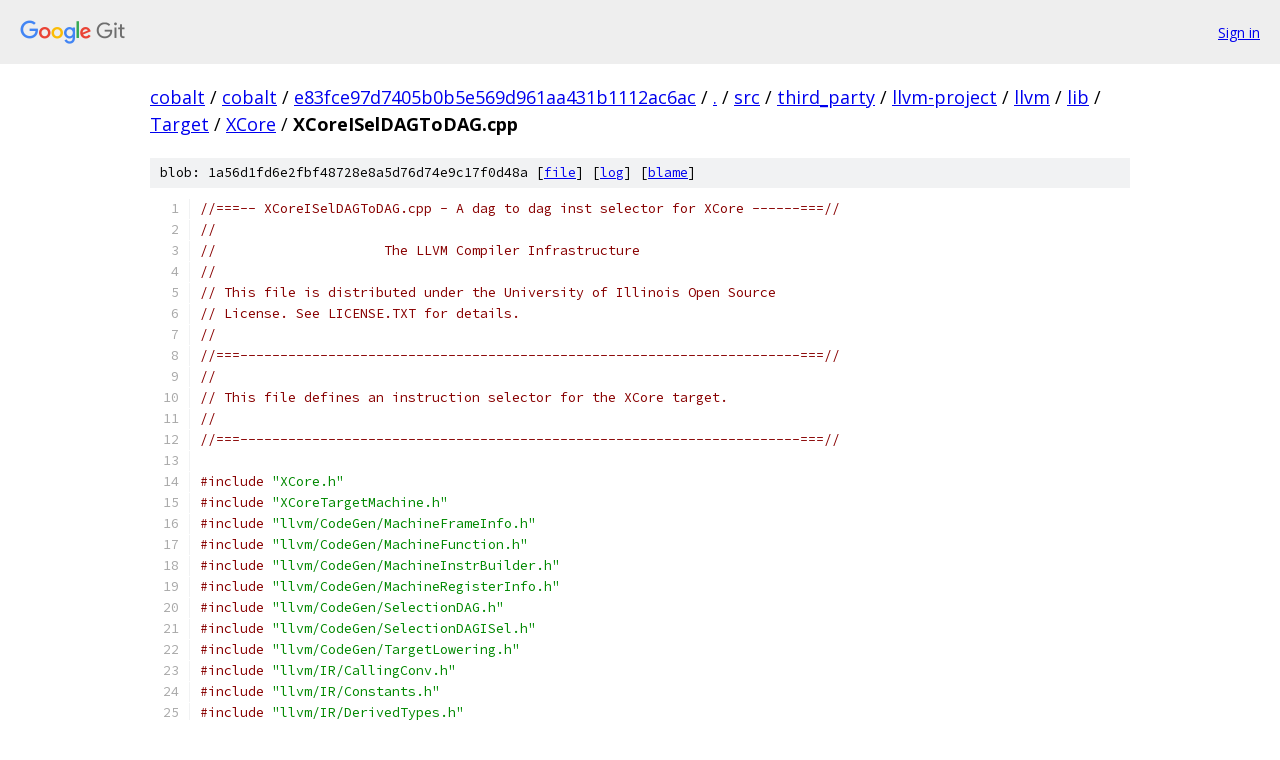

--- FILE ---
content_type: text/html; charset=utf-8
request_url: https://cobalt.googlesource.com/cobalt/+/e83fce97d7405b0b5e569d961aa431b1112ac6ac/src/third_party/llvm-project/llvm/lib/Target/XCore/XCoreISelDAGToDAG.cpp?autodive=0%2F%2F%2F%2F%2F%2F%2F%2F
body_size: 7838
content:
<!DOCTYPE html><html lang="en"><head><meta charset="utf-8"><meta name="viewport" content="width=device-width, initial-scale=1"><title>src/third_party/llvm-project/llvm/lib/Target/XCore/XCoreISelDAGToDAG.cpp - cobalt - Git at Google</title><link rel="stylesheet" type="text/css" href="/+static/base.css"><link rel="stylesheet" type="text/css" href="/+static/prettify/prettify.css"><!-- default customHeadTagPart --></head><body class="Site"><header class="Site-header"><div class="Header"><a class="Header-image" href="/"><img src="//www.gstatic.com/images/branding/lockups/2x/lockup_git_color_108x24dp.png" width="108" height="24" alt="Google Git"></a><div class="Header-menu"> <a class="Header-menuItem" href="https://accounts.google.com/AccountChooser?faa=1&amp;continue=https://cobalt.googlesource.com/login/cobalt/%2B/e83fce97d7405b0b5e569d961aa431b1112ac6ac/src/third_party/llvm-project/llvm/lib/Target/XCore/XCoreISelDAGToDAG.cpp?autodive%3D0%252F%252F%252F%252F%252F%252F%252F%252F">Sign in</a> </div></div></header><div class="Site-content"><div class="Container "><div class="Breadcrumbs"><a class="Breadcrumbs-crumb" href="/?format=HTML">cobalt</a> / <a class="Breadcrumbs-crumb" href="/cobalt/">cobalt</a> / <a class="Breadcrumbs-crumb" href="/cobalt/+/e83fce97d7405b0b5e569d961aa431b1112ac6ac">e83fce97d7405b0b5e569d961aa431b1112ac6ac</a> / <a class="Breadcrumbs-crumb" href="/cobalt/+/e83fce97d7405b0b5e569d961aa431b1112ac6ac/?autodive=0%2F%2F%2F%2F%2F%2F%2F%2F">.</a> / <a class="Breadcrumbs-crumb" href="/cobalt/+/e83fce97d7405b0b5e569d961aa431b1112ac6ac/src?autodive=0%2F%2F%2F%2F%2F%2F%2F%2F">src</a> / <a class="Breadcrumbs-crumb" href="/cobalt/+/e83fce97d7405b0b5e569d961aa431b1112ac6ac/src/third_party?autodive=0%2F%2F%2F%2F%2F%2F%2F%2F">third_party</a> / <a class="Breadcrumbs-crumb" href="/cobalt/+/e83fce97d7405b0b5e569d961aa431b1112ac6ac/src/third_party/llvm-project?autodive=0%2F%2F%2F%2F%2F%2F%2F%2F">llvm-project</a> / <a class="Breadcrumbs-crumb" href="/cobalt/+/e83fce97d7405b0b5e569d961aa431b1112ac6ac/src/third_party/llvm-project/llvm?autodive=0%2F%2F%2F%2F%2F%2F%2F%2F">llvm</a> / <a class="Breadcrumbs-crumb" href="/cobalt/+/e83fce97d7405b0b5e569d961aa431b1112ac6ac/src/third_party/llvm-project/llvm/lib?autodive=0%2F%2F%2F%2F%2F%2F%2F%2F">lib</a> / <a class="Breadcrumbs-crumb" href="/cobalt/+/e83fce97d7405b0b5e569d961aa431b1112ac6ac/src/third_party/llvm-project/llvm/lib/Target?autodive=0%2F%2F%2F%2F%2F%2F%2F%2F">Target</a> / <a class="Breadcrumbs-crumb" href="/cobalt/+/e83fce97d7405b0b5e569d961aa431b1112ac6ac/src/third_party/llvm-project/llvm/lib/Target/XCore?autodive=0%2F%2F%2F%2F%2F%2F%2F%2F">XCore</a> / <span class="Breadcrumbs-crumb">XCoreISelDAGToDAG.cpp</span></div><div class="u-sha1 u-monospace BlobSha1">blob: 1a56d1fd6e2fbf48728e8a5d76d74e9c17f0d48a [<a href="/cobalt/+/e83fce97d7405b0b5e569d961aa431b1112ac6ac/src/third_party/llvm-project/llvm/lib/Target/XCore/XCoreISelDAGToDAG.cpp?autodive=0%2F%2F%2F%2F%2F%2F%2F%2F">file</a>] [<a href="/cobalt/+log/e83fce97d7405b0b5e569d961aa431b1112ac6ac/src/third_party/llvm-project/llvm/lib/Target/XCore/XCoreISelDAGToDAG.cpp">log</a>] [<a href="/cobalt/+blame/e83fce97d7405b0b5e569d961aa431b1112ac6ac/src/third_party/llvm-project/llvm/lib/Target/XCore/XCoreISelDAGToDAG.cpp">blame</a>]</div><table class="FileContents"><tr class="u-pre u-monospace FileContents-line"><td class="u-lineNum u-noSelect FileContents-lineNum" data-line-number="1"></td><td class="FileContents-lineContents" id="1"><span class="com">//===-- XCoreISelDAGToDAG.cpp - A dag to dag inst selector for XCore ------===//</span></td></tr><tr class="u-pre u-monospace FileContents-line"><td class="u-lineNum u-noSelect FileContents-lineNum" data-line-number="2"></td><td class="FileContents-lineContents" id="2"><span class="com">//</span></td></tr><tr class="u-pre u-monospace FileContents-line"><td class="u-lineNum u-noSelect FileContents-lineNum" data-line-number="3"></td><td class="FileContents-lineContents" id="3"><span class="com">//                     The LLVM Compiler Infrastructure</span></td></tr><tr class="u-pre u-monospace FileContents-line"><td class="u-lineNum u-noSelect FileContents-lineNum" data-line-number="4"></td><td class="FileContents-lineContents" id="4"><span class="com">//</span></td></tr><tr class="u-pre u-monospace FileContents-line"><td class="u-lineNum u-noSelect FileContents-lineNum" data-line-number="5"></td><td class="FileContents-lineContents" id="5"><span class="com">// This file is distributed under the University of Illinois Open Source</span></td></tr><tr class="u-pre u-monospace FileContents-line"><td class="u-lineNum u-noSelect FileContents-lineNum" data-line-number="6"></td><td class="FileContents-lineContents" id="6"><span class="com">// License. See LICENSE.TXT for details.</span></td></tr><tr class="u-pre u-monospace FileContents-line"><td class="u-lineNum u-noSelect FileContents-lineNum" data-line-number="7"></td><td class="FileContents-lineContents" id="7"><span class="com">//</span></td></tr><tr class="u-pre u-monospace FileContents-line"><td class="u-lineNum u-noSelect FileContents-lineNum" data-line-number="8"></td><td class="FileContents-lineContents" id="8"><span class="com">//===----------------------------------------------------------------------===//</span></td></tr><tr class="u-pre u-monospace FileContents-line"><td class="u-lineNum u-noSelect FileContents-lineNum" data-line-number="9"></td><td class="FileContents-lineContents" id="9"><span class="com">//</span></td></tr><tr class="u-pre u-monospace FileContents-line"><td class="u-lineNum u-noSelect FileContents-lineNum" data-line-number="10"></td><td class="FileContents-lineContents" id="10"><span class="com">// This file defines an instruction selector for the XCore target.</span></td></tr><tr class="u-pre u-monospace FileContents-line"><td class="u-lineNum u-noSelect FileContents-lineNum" data-line-number="11"></td><td class="FileContents-lineContents" id="11"><span class="com">//</span></td></tr><tr class="u-pre u-monospace FileContents-line"><td class="u-lineNum u-noSelect FileContents-lineNum" data-line-number="12"></td><td class="FileContents-lineContents" id="12"><span class="com">//===----------------------------------------------------------------------===//</span></td></tr><tr class="u-pre u-monospace FileContents-line"><td class="u-lineNum u-noSelect FileContents-lineNum" data-line-number="13"></td><td class="FileContents-lineContents" id="13"></td></tr><tr class="u-pre u-monospace FileContents-line"><td class="u-lineNum u-noSelect FileContents-lineNum" data-line-number="14"></td><td class="FileContents-lineContents" id="14"><span class="com">#include</span><span class="pln"> </span><span class="str">&quot;XCore.h&quot;</span></td></tr><tr class="u-pre u-monospace FileContents-line"><td class="u-lineNum u-noSelect FileContents-lineNum" data-line-number="15"></td><td class="FileContents-lineContents" id="15"><span class="com">#include</span><span class="pln"> </span><span class="str">&quot;XCoreTargetMachine.h&quot;</span></td></tr><tr class="u-pre u-monospace FileContents-line"><td class="u-lineNum u-noSelect FileContents-lineNum" data-line-number="16"></td><td class="FileContents-lineContents" id="16"><span class="com">#include</span><span class="pln"> </span><span class="str">&quot;llvm/CodeGen/MachineFrameInfo.h&quot;</span></td></tr><tr class="u-pre u-monospace FileContents-line"><td class="u-lineNum u-noSelect FileContents-lineNum" data-line-number="17"></td><td class="FileContents-lineContents" id="17"><span class="com">#include</span><span class="pln"> </span><span class="str">&quot;llvm/CodeGen/MachineFunction.h&quot;</span></td></tr><tr class="u-pre u-monospace FileContents-line"><td class="u-lineNum u-noSelect FileContents-lineNum" data-line-number="18"></td><td class="FileContents-lineContents" id="18"><span class="com">#include</span><span class="pln"> </span><span class="str">&quot;llvm/CodeGen/MachineInstrBuilder.h&quot;</span></td></tr><tr class="u-pre u-monospace FileContents-line"><td class="u-lineNum u-noSelect FileContents-lineNum" data-line-number="19"></td><td class="FileContents-lineContents" id="19"><span class="com">#include</span><span class="pln"> </span><span class="str">&quot;llvm/CodeGen/MachineRegisterInfo.h&quot;</span></td></tr><tr class="u-pre u-monospace FileContents-line"><td class="u-lineNum u-noSelect FileContents-lineNum" data-line-number="20"></td><td class="FileContents-lineContents" id="20"><span class="com">#include</span><span class="pln"> </span><span class="str">&quot;llvm/CodeGen/SelectionDAG.h&quot;</span></td></tr><tr class="u-pre u-monospace FileContents-line"><td class="u-lineNum u-noSelect FileContents-lineNum" data-line-number="21"></td><td class="FileContents-lineContents" id="21"><span class="com">#include</span><span class="pln"> </span><span class="str">&quot;llvm/CodeGen/SelectionDAGISel.h&quot;</span></td></tr><tr class="u-pre u-monospace FileContents-line"><td class="u-lineNum u-noSelect FileContents-lineNum" data-line-number="22"></td><td class="FileContents-lineContents" id="22"><span class="com">#include</span><span class="pln"> </span><span class="str">&quot;llvm/CodeGen/TargetLowering.h&quot;</span></td></tr><tr class="u-pre u-monospace FileContents-line"><td class="u-lineNum u-noSelect FileContents-lineNum" data-line-number="23"></td><td class="FileContents-lineContents" id="23"><span class="com">#include</span><span class="pln"> </span><span class="str">&quot;llvm/IR/CallingConv.h&quot;</span></td></tr><tr class="u-pre u-monospace FileContents-line"><td class="u-lineNum u-noSelect FileContents-lineNum" data-line-number="24"></td><td class="FileContents-lineContents" id="24"><span class="com">#include</span><span class="pln"> </span><span class="str">&quot;llvm/IR/Constants.h&quot;</span></td></tr><tr class="u-pre u-monospace FileContents-line"><td class="u-lineNum u-noSelect FileContents-lineNum" data-line-number="25"></td><td class="FileContents-lineContents" id="25"><span class="com">#include</span><span class="pln"> </span><span class="str">&quot;llvm/IR/DerivedTypes.h&quot;</span></td></tr><tr class="u-pre u-monospace FileContents-line"><td class="u-lineNum u-noSelect FileContents-lineNum" data-line-number="26"></td><td class="FileContents-lineContents" id="26"><span class="com">#include</span><span class="pln"> </span><span class="str">&quot;llvm/IR/Function.h&quot;</span></td></tr><tr class="u-pre u-monospace FileContents-line"><td class="u-lineNum u-noSelect FileContents-lineNum" data-line-number="27"></td><td class="FileContents-lineContents" id="27"><span class="com">#include</span><span class="pln"> </span><span class="str">&quot;llvm/IR/Intrinsics.h&quot;</span></td></tr><tr class="u-pre u-monospace FileContents-line"><td class="u-lineNum u-noSelect FileContents-lineNum" data-line-number="28"></td><td class="FileContents-lineContents" id="28"><span class="com">#include</span><span class="pln"> </span><span class="str">&quot;llvm/IR/LLVMContext.h&quot;</span></td></tr><tr class="u-pre u-monospace FileContents-line"><td class="u-lineNum u-noSelect FileContents-lineNum" data-line-number="29"></td><td class="FileContents-lineContents" id="29"><span class="com">#include</span><span class="pln"> </span><span class="str">&quot;llvm/Support/Debug.h&quot;</span></td></tr><tr class="u-pre u-monospace FileContents-line"><td class="u-lineNum u-noSelect FileContents-lineNum" data-line-number="30"></td><td class="FileContents-lineContents" id="30"><span class="com">#include</span><span class="pln"> </span><span class="str">&quot;llvm/Support/ErrorHandling.h&quot;</span></td></tr><tr class="u-pre u-monospace FileContents-line"><td class="u-lineNum u-noSelect FileContents-lineNum" data-line-number="31"></td><td class="FileContents-lineContents" id="31"><span class="com">#include</span><span class="pln"> </span><span class="str">&quot;llvm/Support/raw_ostream.h&quot;</span></td></tr><tr class="u-pre u-monospace FileContents-line"><td class="u-lineNum u-noSelect FileContents-lineNum" data-line-number="32"></td><td class="FileContents-lineContents" id="32"><span class="kwd">using</span><span class="pln"> </span><span class="kwd">namespace</span><span class="pln"> llvm</span><span class="pun">;</span></td></tr><tr class="u-pre u-monospace FileContents-line"><td class="u-lineNum u-noSelect FileContents-lineNum" data-line-number="33"></td><td class="FileContents-lineContents" id="33"></td></tr><tr class="u-pre u-monospace FileContents-line"><td class="u-lineNum u-noSelect FileContents-lineNum" data-line-number="34"></td><td class="FileContents-lineContents" id="34"><span class="com">/// XCoreDAGToDAGISel - XCore specific code to select XCore machine</span></td></tr><tr class="u-pre u-monospace FileContents-line"><td class="u-lineNum u-noSelect FileContents-lineNum" data-line-number="35"></td><td class="FileContents-lineContents" id="35"><span class="com">/// instructions for SelectionDAG operations.</span></td></tr><tr class="u-pre u-monospace FileContents-line"><td class="u-lineNum u-noSelect FileContents-lineNum" data-line-number="36"></td><td class="FileContents-lineContents" id="36"><span class="com">///</span></td></tr><tr class="u-pre u-monospace FileContents-line"><td class="u-lineNum u-noSelect FileContents-lineNum" data-line-number="37"></td><td class="FileContents-lineContents" id="37"><span class="kwd">namespace</span><span class="pln"> </span><span class="pun">{</span></td></tr><tr class="u-pre u-monospace FileContents-line"><td class="u-lineNum u-noSelect FileContents-lineNum" data-line-number="38"></td><td class="FileContents-lineContents" id="38"><span class="pln">  </span><span class="kwd">class</span><span class="pln"> </span><span class="typ">XCoreDAGToDAGISel</span><span class="pln"> </span><span class="pun">:</span><span class="pln"> </span><span class="kwd">public</span><span class="pln"> </span><span class="typ">SelectionDAGISel</span><span class="pln"> </span><span class="pun">{</span></td></tr><tr class="u-pre u-monospace FileContents-line"><td class="u-lineNum u-noSelect FileContents-lineNum" data-line-number="39"></td><td class="FileContents-lineContents" id="39"></td></tr><tr class="u-pre u-monospace FileContents-line"><td class="u-lineNum u-noSelect FileContents-lineNum" data-line-number="40"></td><td class="FileContents-lineContents" id="40"><span class="pln">  </span><span class="kwd">public</span><span class="pun">:</span></td></tr><tr class="u-pre u-monospace FileContents-line"><td class="u-lineNum u-noSelect FileContents-lineNum" data-line-number="41"></td><td class="FileContents-lineContents" id="41"><span class="pln">    </span><span class="typ">XCoreDAGToDAGISel</span><span class="pun">(</span><span class="typ">XCoreTargetMachine</span><span class="pln"> </span><span class="pun">&amp;</span><span class="pln">TM</span><span class="pun">,</span><span class="pln"> </span><span class="typ">CodeGenOpt</span><span class="pun">::</span><span class="typ">Level</span><span class="pln"> </span><span class="typ">OptLevel</span><span class="pun">)</span></td></tr><tr class="u-pre u-monospace FileContents-line"><td class="u-lineNum u-noSelect FileContents-lineNum" data-line-number="42"></td><td class="FileContents-lineContents" id="42"><span class="pln">      </span><span class="pun">:</span><span class="pln"> </span><span class="typ">SelectionDAGISel</span><span class="pun">(</span><span class="pln">TM</span><span class="pun">,</span><span class="pln"> </span><span class="typ">OptLevel</span><span class="pun">)</span><span class="pln"> </span><span class="pun">{}</span></td></tr><tr class="u-pre u-monospace FileContents-line"><td class="u-lineNum u-noSelect FileContents-lineNum" data-line-number="43"></td><td class="FileContents-lineContents" id="43"></td></tr><tr class="u-pre u-monospace FileContents-line"><td class="u-lineNum u-noSelect FileContents-lineNum" data-line-number="44"></td><td class="FileContents-lineContents" id="44"><span class="pln">    </span><span class="kwd">void</span><span class="pln"> </span><span class="typ">Select</span><span class="pun">(</span><span class="typ">SDNode</span><span class="pln"> </span><span class="pun">*</span><span class="pln">N</span><span class="pun">)</span><span class="pln"> override</span><span class="pun">;</span></td></tr><tr class="u-pre u-monospace FileContents-line"><td class="u-lineNum u-noSelect FileContents-lineNum" data-line-number="45"></td><td class="FileContents-lineContents" id="45"><span class="pln">    </span><span class="kwd">bool</span><span class="pln"> tryBRIND</span><span class="pun">(</span><span class="typ">SDNode</span><span class="pln"> </span><span class="pun">*</span><span class="pln">N</span><span class="pun">);</span></td></tr><tr class="u-pre u-monospace FileContents-line"><td class="u-lineNum u-noSelect FileContents-lineNum" data-line-number="46"></td><td class="FileContents-lineContents" id="46"></td></tr><tr class="u-pre u-monospace FileContents-line"><td class="u-lineNum u-noSelect FileContents-lineNum" data-line-number="47"></td><td class="FileContents-lineContents" id="47"><span class="pln">    </span><span class="com">/// getI32Imm - Return a target constant with the specified value, of type</span></td></tr><tr class="u-pre u-monospace FileContents-line"><td class="u-lineNum u-noSelect FileContents-lineNum" data-line-number="48"></td><td class="FileContents-lineContents" id="48"><span class="pln">    </span><span class="com">/// i32.</span></td></tr><tr class="u-pre u-monospace FileContents-line"><td class="u-lineNum u-noSelect FileContents-lineNum" data-line-number="49"></td><td class="FileContents-lineContents" id="49"><span class="pln">    </span><span class="kwd">inline</span><span class="pln"> </span><span class="typ">SDValue</span><span class="pln"> getI32Imm</span><span class="pun">(</span><span class="kwd">unsigned</span><span class="pln"> </span><span class="typ">Imm</span><span class="pun">,</span><span class="pln"> </span><span class="kwd">const</span><span class="pln"> </span><span class="typ">SDLoc</span><span class="pln"> </span><span class="pun">&amp;</span><span class="pln">dl</span><span class="pun">)</span><span class="pln"> </span><span class="pun">{</span></td></tr><tr class="u-pre u-monospace FileContents-line"><td class="u-lineNum u-noSelect FileContents-lineNum" data-line-number="50"></td><td class="FileContents-lineContents" id="50"><span class="pln">      </span><span class="kwd">return</span><span class="pln"> </span><span class="typ">CurDAG</span><span class="pun">-&gt;</span><span class="pln">getTargetConstant</span><span class="pun">(</span><span class="typ">Imm</span><span class="pun">,</span><span class="pln"> dl</span><span class="pun">,</span><span class="pln"> MVT</span><span class="pun">::</span><span class="pln">i32</span><span class="pun">);</span></td></tr><tr class="u-pre u-monospace FileContents-line"><td class="u-lineNum u-noSelect FileContents-lineNum" data-line-number="51"></td><td class="FileContents-lineContents" id="51"><span class="pln">    </span><span class="pun">}</span></td></tr><tr class="u-pre u-monospace FileContents-line"><td class="u-lineNum u-noSelect FileContents-lineNum" data-line-number="52"></td><td class="FileContents-lineContents" id="52"></td></tr><tr class="u-pre u-monospace FileContents-line"><td class="u-lineNum u-noSelect FileContents-lineNum" data-line-number="53"></td><td class="FileContents-lineContents" id="53"><span class="pln">    </span><span class="kwd">inline</span><span class="pln"> </span><span class="kwd">bool</span><span class="pln"> immMskBitp</span><span class="pun">(</span><span class="typ">SDNode</span><span class="pln"> </span><span class="pun">*</span><span class="pln">inN</span><span class="pun">)</span><span class="pln"> </span><span class="kwd">const</span><span class="pln"> </span><span class="pun">{</span></td></tr><tr class="u-pre u-monospace FileContents-line"><td class="u-lineNum u-noSelect FileContents-lineNum" data-line-number="54"></td><td class="FileContents-lineContents" id="54"><span class="pln">      </span><span class="typ">ConstantSDNode</span><span class="pln"> </span><span class="pun">*</span><span class="pln">N </span><span class="pun">=</span><span class="pln"> cast</span><span class="pun">&lt;</span><span class="typ">ConstantSDNode</span><span class="pun">&gt;(</span><span class="pln">inN</span><span class="pun">);</span></td></tr><tr class="u-pre u-monospace FileContents-line"><td class="u-lineNum u-noSelect FileContents-lineNum" data-line-number="55"></td><td class="FileContents-lineContents" id="55"><span class="pln">      </span><span class="typ">uint32_t</span><span class="pln"> value </span><span class="pun">=</span><span class="pln"> </span><span class="pun">(</span><span class="typ">uint32_t</span><span class="pun">)</span><span class="pln">N</span><span class="pun">-&gt;</span><span class="pln">getZExtValue</span><span class="pun">();</span></td></tr><tr class="u-pre u-monospace FileContents-line"><td class="u-lineNum u-noSelect FileContents-lineNum" data-line-number="56"></td><td class="FileContents-lineContents" id="56"><span class="pln">      </span><span class="kwd">if</span><span class="pln"> </span><span class="pun">(!</span><span class="pln">isMask_32</span><span class="pun">(</span><span class="pln">value</span><span class="pun">))</span><span class="pln"> </span><span class="pun">{</span></td></tr><tr class="u-pre u-monospace FileContents-line"><td class="u-lineNum u-noSelect FileContents-lineNum" data-line-number="57"></td><td class="FileContents-lineContents" id="57"><span class="pln">        </span><span class="kwd">return</span><span class="pln"> </span><span class="kwd">false</span><span class="pun">;</span></td></tr><tr class="u-pre u-monospace FileContents-line"><td class="u-lineNum u-noSelect FileContents-lineNum" data-line-number="58"></td><td class="FileContents-lineContents" id="58"><span class="pln">      </span><span class="pun">}</span></td></tr><tr class="u-pre u-monospace FileContents-line"><td class="u-lineNum u-noSelect FileContents-lineNum" data-line-number="59"></td><td class="FileContents-lineContents" id="59"><span class="pln">      </span><span class="typ">int</span><span class="pln"> msksize </span><span class="pun">=</span><span class="pln"> </span><span class="lit">32</span><span class="pln"> </span><span class="pun">-</span><span class="pln"> countLeadingZeros</span><span class="pun">(</span><span class="pln">value</span><span class="pun">);</span></td></tr><tr class="u-pre u-monospace FileContents-line"><td class="u-lineNum u-noSelect FileContents-lineNum" data-line-number="60"></td><td class="FileContents-lineContents" id="60"><span class="pln">      </span><span class="kwd">return</span><span class="pln"> </span><span class="pun">(</span><span class="pln">msksize </span><span class="pun">&gt;=</span><span class="pln"> </span><span class="lit">1</span><span class="pln"> </span><span class="pun">&amp;&amp;</span><span class="pln"> msksize </span><span class="pun">&lt;=</span><span class="pln"> </span><span class="lit">8</span><span class="pun">)</span><span class="pln"> </span><span class="pun">||</span></td></tr><tr class="u-pre u-monospace FileContents-line"><td class="u-lineNum u-noSelect FileContents-lineNum" data-line-number="61"></td><td class="FileContents-lineContents" id="61"><span class="pln">              msksize </span><span class="pun">==</span><span class="pln"> </span><span class="lit">16</span><span class="pln"> </span><span class="pun">||</span><span class="pln"> msksize </span><span class="pun">==</span><span class="pln"> </span><span class="lit">24</span><span class="pln"> </span><span class="pun">||</span><span class="pln"> msksize </span><span class="pun">==</span><span class="pln"> </span><span class="lit">32</span><span class="pun">;</span></td></tr><tr class="u-pre u-monospace FileContents-line"><td class="u-lineNum u-noSelect FileContents-lineNum" data-line-number="62"></td><td class="FileContents-lineContents" id="62"><span class="pln">    </span><span class="pun">}</span></td></tr><tr class="u-pre u-monospace FileContents-line"><td class="u-lineNum u-noSelect FileContents-lineNum" data-line-number="63"></td><td class="FileContents-lineContents" id="63"></td></tr><tr class="u-pre u-monospace FileContents-line"><td class="u-lineNum u-noSelect FileContents-lineNum" data-line-number="64"></td><td class="FileContents-lineContents" id="64"><span class="pln">    </span><span class="com">// Complex Pattern Selectors.</span></td></tr><tr class="u-pre u-monospace FileContents-line"><td class="u-lineNum u-noSelect FileContents-lineNum" data-line-number="65"></td><td class="FileContents-lineContents" id="65"><span class="pln">    </span><span class="kwd">bool</span><span class="pln"> </span><span class="typ">SelectADDRspii</span><span class="pun">(</span><span class="typ">SDValue</span><span class="pln"> </span><span class="typ">Addr</span><span class="pun">,</span><span class="pln"> </span><span class="typ">SDValue</span><span class="pln"> </span><span class="pun">&amp;</span><span class="typ">Base</span><span class="pun">,</span><span class="pln"> </span><span class="typ">SDValue</span><span class="pln"> </span><span class="pun">&amp;</span><span class="typ">Offset</span><span class="pun">);</span></td></tr><tr class="u-pre u-monospace FileContents-line"><td class="u-lineNum u-noSelect FileContents-lineNum" data-line-number="66"></td><td class="FileContents-lineContents" id="66"></td></tr><tr class="u-pre u-monospace FileContents-line"><td class="u-lineNum u-noSelect FileContents-lineNum" data-line-number="67"></td><td class="FileContents-lineContents" id="67"><span class="pln">    </span><span class="kwd">bool</span><span class="pln"> </span><span class="typ">SelectInlineAsmMemoryOperand</span><span class="pun">(</span><span class="kwd">const</span><span class="pln"> </span><span class="typ">SDValue</span><span class="pln"> </span><span class="pun">&amp;</span><span class="typ">Op</span><span class="pun">,</span><span class="pln"> </span><span class="kwd">unsigned</span><span class="pln"> </span><span class="typ">ConstraintID</span><span class="pun">,</span></td></tr><tr class="u-pre u-monospace FileContents-line"><td class="u-lineNum u-noSelect FileContents-lineNum" data-line-number="68"></td><td class="FileContents-lineContents" id="68"><span class="pln">                                      std</span><span class="pun">::</span><span class="typ">vector</span><span class="pun">&lt;</span><span class="typ">SDValue</span><span class="pun">&gt;</span><span class="pln"> </span><span class="pun">&amp;</span><span class="typ">OutOps</span><span class="pun">)</span><span class="pln"> override</span><span class="pun">;</span></td></tr><tr class="u-pre u-monospace FileContents-line"><td class="u-lineNum u-noSelect FileContents-lineNum" data-line-number="69"></td><td class="FileContents-lineContents" id="69"></td></tr><tr class="u-pre u-monospace FileContents-line"><td class="u-lineNum u-noSelect FileContents-lineNum" data-line-number="70"></td><td class="FileContents-lineContents" id="70"><span class="pln">    </span><span class="typ">StringRef</span><span class="pln"> getPassName</span><span class="pun">()</span><span class="pln"> </span><span class="kwd">const</span><span class="pln"> override </span><span class="pun">{</span></td></tr><tr class="u-pre u-monospace FileContents-line"><td class="u-lineNum u-noSelect FileContents-lineNum" data-line-number="71"></td><td class="FileContents-lineContents" id="71"><span class="pln">      </span><span class="kwd">return</span><span class="pln"> </span><span class="str">&quot;XCore DAG-&gt;DAG Pattern Instruction Selection&quot;</span><span class="pun">;</span></td></tr><tr class="u-pre u-monospace FileContents-line"><td class="u-lineNum u-noSelect FileContents-lineNum" data-line-number="72"></td><td class="FileContents-lineContents" id="72"><span class="pln">    </span><span class="pun">}</span></td></tr><tr class="u-pre u-monospace FileContents-line"><td class="u-lineNum u-noSelect FileContents-lineNum" data-line-number="73"></td><td class="FileContents-lineContents" id="73"></td></tr><tr class="u-pre u-monospace FileContents-line"><td class="u-lineNum u-noSelect FileContents-lineNum" data-line-number="74"></td><td class="FileContents-lineContents" id="74"><span class="pln">    </span><span class="com">// Include the pieces autogenerated from the target description.</span></td></tr><tr class="u-pre u-monospace FileContents-line"><td class="u-lineNum u-noSelect FileContents-lineNum" data-line-number="75"></td><td class="FileContents-lineContents" id="75"><span class="pln">  </span><span class="com">#include</span><span class="pln"> </span><span class="str">&quot;XCoreGenDAGISel.inc&quot;</span></td></tr><tr class="u-pre u-monospace FileContents-line"><td class="u-lineNum u-noSelect FileContents-lineNum" data-line-number="76"></td><td class="FileContents-lineContents" id="76"><span class="pln">  </span><span class="pun">};</span></td></tr><tr class="u-pre u-monospace FileContents-line"><td class="u-lineNum u-noSelect FileContents-lineNum" data-line-number="77"></td><td class="FileContents-lineContents" id="77"><span class="pun">}</span><span class="pln">  </span><span class="com">// end anonymous namespace</span></td></tr><tr class="u-pre u-monospace FileContents-line"><td class="u-lineNum u-noSelect FileContents-lineNum" data-line-number="78"></td><td class="FileContents-lineContents" id="78"></td></tr><tr class="u-pre u-monospace FileContents-line"><td class="u-lineNum u-noSelect FileContents-lineNum" data-line-number="79"></td><td class="FileContents-lineContents" id="79"><span class="com">/// createXCoreISelDag - This pass converts a legalized DAG into a</span></td></tr><tr class="u-pre u-monospace FileContents-line"><td class="u-lineNum u-noSelect FileContents-lineNum" data-line-number="80"></td><td class="FileContents-lineContents" id="80"><span class="com">/// XCore-specific DAG, ready for instruction scheduling.</span></td></tr><tr class="u-pre u-monospace FileContents-line"><td class="u-lineNum u-noSelect FileContents-lineNum" data-line-number="81"></td><td class="FileContents-lineContents" id="81"><span class="com">///</span></td></tr><tr class="u-pre u-monospace FileContents-line"><td class="u-lineNum u-noSelect FileContents-lineNum" data-line-number="82"></td><td class="FileContents-lineContents" id="82"><span class="typ">FunctionPass</span><span class="pln"> </span><span class="pun">*</span><span class="pln">llvm</span><span class="pun">::</span><span class="pln">createXCoreISelDag</span><span class="pun">(</span><span class="typ">XCoreTargetMachine</span><span class="pln"> </span><span class="pun">&amp;</span><span class="pln">TM</span><span class="pun">,</span></td></tr><tr class="u-pre u-monospace FileContents-line"><td class="u-lineNum u-noSelect FileContents-lineNum" data-line-number="83"></td><td class="FileContents-lineContents" id="83"><span class="pln">                                       </span><span class="typ">CodeGenOpt</span><span class="pun">::</span><span class="typ">Level</span><span class="pln"> </span><span class="typ">OptLevel</span><span class="pun">)</span><span class="pln"> </span><span class="pun">{</span></td></tr><tr class="u-pre u-monospace FileContents-line"><td class="u-lineNum u-noSelect FileContents-lineNum" data-line-number="84"></td><td class="FileContents-lineContents" id="84"><span class="pln">  </span><span class="kwd">return</span><span class="pln"> </span><span class="kwd">new</span><span class="pln"> </span><span class="typ">XCoreDAGToDAGISel</span><span class="pun">(</span><span class="pln">TM</span><span class="pun">,</span><span class="pln"> </span><span class="typ">OptLevel</span><span class="pun">);</span></td></tr><tr class="u-pre u-monospace FileContents-line"><td class="u-lineNum u-noSelect FileContents-lineNum" data-line-number="85"></td><td class="FileContents-lineContents" id="85"><span class="pun">}</span></td></tr><tr class="u-pre u-monospace FileContents-line"><td class="u-lineNum u-noSelect FileContents-lineNum" data-line-number="86"></td><td class="FileContents-lineContents" id="86"></td></tr><tr class="u-pre u-monospace FileContents-line"><td class="u-lineNum u-noSelect FileContents-lineNum" data-line-number="87"></td><td class="FileContents-lineContents" id="87"><span class="kwd">bool</span><span class="pln"> </span><span class="typ">XCoreDAGToDAGISel</span><span class="pun">::</span><span class="typ">SelectADDRspii</span><span class="pun">(</span><span class="typ">SDValue</span><span class="pln"> </span><span class="typ">Addr</span><span class="pun">,</span><span class="pln"> </span><span class="typ">SDValue</span><span class="pln"> </span><span class="pun">&amp;</span><span class="typ">Base</span><span class="pun">,</span></td></tr><tr class="u-pre u-monospace FileContents-line"><td class="u-lineNum u-noSelect FileContents-lineNum" data-line-number="88"></td><td class="FileContents-lineContents" id="88"><span class="pln">                                       </span><span class="typ">SDValue</span><span class="pln"> </span><span class="pun">&amp;</span><span class="typ">Offset</span><span class="pun">)</span><span class="pln"> </span><span class="pun">{</span></td></tr><tr class="u-pre u-monospace FileContents-line"><td class="u-lineNum u-noSelect FileContents-lineNum" data-line-number="89"></td><td class="FileContents-lineContents" id="89"><span class="pln">  </span><span class="typ">FrameIndexSDNode</span><span class="pln"> </span><span class="pun">*</span><span class="pln">FIN </span><span class="pun">=</span><span class="pln"> </span><span class="kwd">nullptr</span><span class="pun">;</span></td></tr><tr class="u-pre u-monospace FileContents-line"><td class="u-lineNum u-noSelect FileContents-lineNum" data-line-number="90"></td><td class="FileContents-lineContents" id="90"><span class="pln">  </span><span class="kwd">if</span><span class="pln"> </span><span class="pun">((</span><span class="pln">FIN </span><span class="pun">=</span><span class="pln"> dyn_cast</span><span class="pun">&lt;</span><span class="typ">FrameIndexSDNode</span><span class="pun">&gt;(</span><span class="typ">Addr</span><span class="pun">)))</span><span class="pln"> </span><span class="pun">{</span></td></tr><tr class="u-pre u-monospace FileContents-line"><td class="u-lineNum u-noSelect FileContents-lineNum" data-line-number="91"></td><td class="FileContents-lineContents" id="91"><span class="pln">    </span><span class="typ">Base</span><span class="pln"> </span><span class="pun">=</span><span class="pln"> </span><span class="typ">CurDAG</span><span class="pun">-&gt;</span><span class="pln">getTargetFrameIndex</span><span class="pun">(</span><span class="pln">FIN</span><span class="pun">-&gt;</span><span class="pln">getIndex</span><span class="pun">(),</span><span class="pln"> MVT</span><span class="pun">::</span><span class="pln">i32</span><span class="pun">);</span></td></tr><tr class="u-pre u-monospace FileContents-line"><td class="u-lineNum u-noSelect FileContents-lineNum" data-line-number="92"></td><td class="FileContents-lineContents" id="92"><span class="pln">    </span><span class="typ">Offset</span><span class="pln"> </span><span class="pun">=</span><span class="pln"> </span><span class="typ">CurDAG</span><span class="pun">-&gt;</span><span class="pln">getTargetConstant</span><span class="pun">(</span><span class="lit">0</span><span class="pun">,</span><span class="pln"> </span><span class="typ">SDLoc</span><span class="pun">(</span><span class="typ">Addr</span><span class="pun">),</span><span class="pln"> MVT</span><span class="pun">::</span><span class="pln">i32</span><span class="pun">);</span></td></tr><tr class="u-pre u-monospace FileContents-line"><td class="u-lineNum u-noSelect FileContents-lineNum" data-line-number="93"></td><td class="FileContents-lineContents" id="93"><span class="pln">    </span><span class="kwd">return</span><span class="pln"> </span><span class="kwd">true</span><span class="pun">;</span></td></tr><tr class="u-pre u-monospace FileContents-line"><td class="u-lineNum u-noSelect FileContents-lineNum" data-line-number="94"></td><td class="FileContents-lineContents" id="94"><span class="pln">  </span><span class="pun">}</span></td></tr><tr class="u-pre u-monospace FileContents-line"><td class="u-lineNum u-noSelect FileContents-lineNum" data-line-number="95"></td><td class="FileContents-lineContents" id="95"><span class="pln">  </span><span class="kwd">if</span><span class="pln"> </span><span class="pun">(</span><span class="typ">Addr</span><span class="pun">.</span><span class="pln">getOpcode</span><span class="pun">()</span><span class="pln"> </span><span class="pun">==</span><span class="pln"> ISD</span><span class="pun">::</span><span class="pln">ADD</span><span class="pun">)</span><span class="pln"> </span><span class="pun">{</span></td></tr><tr class="u-pre u-monospace FileContents-line"><td class="u-lineNum u-noSelect FileContents-lineNum" data-line-number="96"></td><td class="FileContents-lineContents" id="96"><span class="pln">    </span><span class="typ">ConstantSDNode</span><span class="pln"> </span><span class="pun">*</span><span class="pln">CN </span><span class="pun">=</span><span class="pln"> </span><span class="kwd">nullptr</span><span class="pun">;</span></td></tr><tr class="u-pre u-monospace FileContents-line"><td class="u-lineNum u-noSelect FileContents-lineNum" data-line-number="97"></td><td class="FileContents-lineContents" id="97"><span class="pln">    </span><span class="kwd">if</span><span class="pln"> </span><span class="pun">((</span><span class="pln">FIN </span><span class="pun">=</span><span class="pln"> dyn_cast</span><span class="pun">&lt;</span><span class="typ">FrameIndexSDNode</span><span class="pun">&gt;(</span><span class="typ">Addr</span><span class="pun">.</span><span class="pln">getOperand</span><span class="pun">(</span><span class="lit">0</span><span class="pun">)))</span></td></tr><tr class="u-pre u-monospace FileContents-line"><td class="u-lineNum u-noSelect FileContents-lineNum" data-line-number="98"></td><td class="FileContents-lineContents" id="98"><span class="pln">      </span><span class="pun">&amp;&amp;</span><span class="pln"> </span><span class="pun">(</span><span class="pln">CN </span><span class="pun">=</span><span class="pln"> dyn_cast</span><span class="pun">&lt;</span><span class="typ">ConstantSDNode</span><span class="pun">&gt;(</span><span class="typ">Addr</span><span class="pun">.</span><span class="pln">getOperand</span><span class="pun">(</span><span class="lit">1</span><span class="pun">)))</span></td></tr><tr class="u-pre u-monospace FileContents-line"><td class="u-lineNum u-noSelect FileContents-lineNum" data-line-number="99"></td><td class="FileContents-lineContents" id="99"><span class="pln">      </span><span class="pun">&amp;&amp;</span><span class="pln"> </span><span class="pun">(</span><span class="pln">CN</span><span class="pun">-&gt;</span><span class="pln">getSExtValue</span><span class="pun">()</span><span class="pln"> </span><span class="pun">%</span><span class="pln"> </span><span class="lit">4</span><span class="pln"> </span><span class="pun">==</span><span class="pln"> </span><span class="lit">0</span><span class="pln"> </span><span class="pun">&amp;&amp;</span><span class="pln"> CN</span><span class="pun">-&gt;</span><span class="pln">getSExtValue</span><span class="pun">()</span><span class="pln"> </span><span class="pun">&gt;=</span><span class="pln"> </span><span class="lit">0</span><span class="pun">))</span><span class="pln"> </span><span class="pun">{</span></td></tr><tr class="u-pre u-monospace FileContents-line"><td class="u-lineNum u-noSelect FileContents-lineNum" data-line-number="100"></td><td class="FileContents-lineContents" id="100"><span class="pln">      </span><span class="com">// Constant positive word offset from frame index</span></td></tr><tr class="u-pre u-monospace FileContents-line"><td class="u-lineNum u-noSelect FileContents-lineNum" data-line-number="101"></td><td class="FileContents-lineContents" id="101"><span class="pln">      </span><span class="typ">Base</span><span class="pln"> </span><span class="pun">=</span><span class="pln"> </span><span class="typ">CurDAG</span><span class="pun">-&gt;</span><span class="pln">getTargetFrameIndex</span><span class="pun">(</span><span class="pln">FIN</span><span class="pun">-&gt;</span><span class="pln">getIndex</span><span class="pun">(),</span><span class="pln"> MVT</span><span class="pun">::</span><span class="pln">i32</span><span class="pun">);</span></td></tr><tr class="u-pre u-monospace FileContents-line"><td class="u-lineNum u-noSelect FileContents-lineNum" data-line-number="102"></td><td class="FileContents-lineContents" id="102"><span class="pln">      </span><span class="typ">Offset</span><span class="pln"> </span><span class="pun">=</span><span class="pln"> </span><span class="typ">CurDAG</span><span class="pun">-&gt;</span><span class="pln">getTargetConstant</span><span class="pun">(</span><span class="pln">CN</span><span class="pun">-&gt;</span><span class="pln">getSExtValue</span><span class="pun">(),</span><span class="pln"> </span><span class="typ">SDLoc</span><span class="pun">(</span><span class="typ">Addr</span><span class="pun">),</span></td></tr><tr class="u-pre u-monospace FileContents-line"><td class="u-lineNum u-noSelect FileContents-lineNum" data-line-number="103"></td><td class="FileContents-lineContents" id="103"><span class="pln">                                         MVT</span><span class="pun">::</span><span class="pln">i32</span><span class="pun">);</span></td></tr><tr class="u-pre u-monospace FileContents-line"><td class="u-lineNum u-noSelect FileContents-lineNum" data-line-number="104"></td><td class="FileContents-lineContents" id="104"><span class="pln">      </span><span class="kwd">return</span><span class="pln"> </span><span class="kwd">true</span><span class="pun">;</span></td></tr><tr class="u-pre u-monospace FileContents-line"><td class="u-lineNum u-noSelect FileContents-lineNum" data-line-number="105"></td><td class="FileContents-lineContents" id="105"><span class="pln">    </span><span class="pun">}</span></td></tr><tr class="u-pre u-monospace FileContents-line"><td class="u-lineNum u-noSelect FileContents-lineNum" data-line-number="106"></td><td class="FileContents-lineContents" id="106"><span class="pln">  </span><span class="pun">}</span></td></tr><tr class="u-pre u-monospace FileContents-line"><td class="u-lineNum u-noSelect FileContents-lineNum" data-line-number="107"></td><td class="FileContents-lineContents" id="107"><span class="pln">  </span><span class="kwd">return</span><span class="pln"> </span><span class="kwd">false</span><span class="pun">;</span></td></tr><tr class="u-pre u-monospace FileContents-line"><td class="u-lineNum u-noSelect FileContents-lineNum" data-line-number="108"></td><td class="FileContents-lineContents" id="108"><span class="pun">}</span></td></tr><tr class="u-pre u-monospace FileContents-line"><td class="u-lineNum u-noSelect FileContents-lineNum" data-line-number="109"></td><td class="FileContents-lineContents" id="109"></td></tr><tr class="u-pre u-monospace FileContents-line"><td class="u-lineNum u-noSelect FileContents-lineNum" data-line-number="110"></td><td class="FileContents-lineContents" id="110"><span class="kwd">bool</span><span class="pln"> </span><span class="typ">XCoreDAGToDAGISel</span><span class="pun">::</span></td></tr><tr class="u-pre u-monospace FileContents-line"><td class="u-lineNum u-noSelect FileContents-lineNum" data-line-number="111"></td><td class="FileContents-lineContents" id="111"><span class="typ">SelectInlineAsmMemoryOperand</span><span class="pun">(</span><span class="kwd">const</span><span class="pln"> </span><span class="typ">SDValue</span><span class="pln"> </span><span class="pun">&amp;</span><span class="typ">Op</span><span class="pun">,</span><span class="pln"> </span><span class="kwd">unsigned</span><span class="pln"> </span><span class="typ">ConstraintID</span><span class="pun">,</span></td></tr><tr class="u-pre u-monospace FileContents-line"><td class="u-lineNum u-noSelect FileContents-lineNum" data-line-number="112"></td><td class="FileContents-lineContents" id="112"><span class="pln">                             std</span><span class="pun">::</span><span class="typ">vector</span><span class="pun">&lt;</span><span class="typ">SDValue</span><span class="pun">&gt;</span><span class="pln"> </span><span class="pun">&amp;</span><span class="typ">OutOps</span><span class="pun">)</span><span class="pln"> </span><span class="pun">{</span></td></tr><tr class="u-pre u-monospace FileContents-line"><td class="u-lineNum u-noSelect FileContents-lineNum" data-line-number="113"></td><td class="FileContents-lineContents" id="113"><span class="pln">  </span><span class="typ">SDValue</span><span class="pln"> </span><span class="typ">Reg</span><span class="pun">;</span></td></tr><tr class="u-pre u-monospace FileContents-line"><td class="u-lineNum u-noSelect FileContents-lineNum" data-line-number="114"></td><td class="FileContents-lineContents" id="114"><span class="pln">  </span><span class="kwd">switch</span><span class="pln"> </span><span class="pun">(</span><span class="typ">ConstraintID</span><span class="pun">)</span><span class="pln"> </span><span class="pun">{</span></td></tr><tr class="u-pre u-monospace FileContents-line"><td class="u-lineNum u-noSelect FileContents-lineNum" data-line-number="115"></td><td class="FileContents-lineContents" id="115"><span class="pln">  </span><span class="kwd">default</span><span class="pun">:</span><span class="pln"> </span><span class="kwd">return</span><span class="pln"> </span><span class="kwd">true</span><span class="pun">;</span></td></tr><tr class="u-pre u-monospace FileContents-line"><td class="u-lineNum u-noSelect FileContents-lineNum" data-line-number="116"></td><td class="FileContents-lineContents" id="116"><span class="pln">  </span><span class="kwd">case</span><span class="pln"> </span><span class="typ">InlineAsm</span><span class="pun">::</span><span class="typ">Constraint_m</span><span class="pun">:</span><span class="pln"> </span><span class="com">// Memory.</span></td></tr><tr class="u-pre u-monospace FileContents-line"><td class="u-lineNum u-noSelect FileContents-lineNum" data-line-number="117"></td><td class="FileContents-lineContents" id="117"><span class="pln">    </span><span class="kwd">switch</span><span class="pln"> </span><span class="pun">(</span><span class="typ">Op</span><span class="pun">.</span><span class="pln">getOpcode</span><span class="pun">())</span><span class="pln"> </span><span class="pun">{</span></td></tr><tr class="u-pre u-monospace FileContents-line"><td class="u-lineNum u-noSelect FileContents-lineNum" data-line-number="118"></td><td class="FileContents-lineContents" id="118"><span class="pln">    </span><span class="kwd">default</span><span class="pun">:</span><span class="pln"> </span><span class="kwd">return</span><span class="pln"> </span><span class="kwd">true</span><span class="pun">;</span></td></tr><tr class="u-pre u-monospace FileContents-line"><td class="u-lineNum u-noSelect FileContents-lineNum" data-line-number="119"></td><td class="FileContents-lineContents" id="119"><span class="pln">    </span><span class="kwd">case</span><span class="pln"> </span><span class="typ">XCoreISD</span><span class="pun">::</span><span class="typ">CPRelativeWrapper</span><span class="pun">:</span></td></tr><tr class="u-pre u-monospace FileContents-line"><td class="u-lineNum u-noSelect FileContents-lineNum" data-line-number="120"></td><td class="FileContents-lineContents" id="120"><span class="pln">      </span><span class="typ">Reg</span><span class="pln"> </span><span class="pun">=</span><span class="pln"> </span><span class="typ">CurDAG</span><span class="pun">-&gt;</span><span class="pln">getRegister</span><span class="pun">(</span><span class="typ">XCore</span><span class="pun">::</span><span class="pln">CP</span><span class="pun">,</span><span class="pln"> MVT</span><span class="pun">::</span><span class="pln">i32</span><span class="pun">);</span></td></tr><tr class="u-pre u-monospace FileContents-line"><td class="u-lineNum u-noSelect FileContents-lineNum" data-line-number="121"></td><td class="FileContents-lineContents" id="121"><span class="pln">      </span><span class="kwd">break</span><span class="pun">;</span></td></tr><tr class="u-pre u-monospace FileContents-line"><td class="u-lineNum u-noSelect FileContents-lineNum" data-line-number="122"></td><td class="FileContents-lineContents" id="122"><span class="pln">    </span><span class="kwd">case</span><span class="pln"> </span><span class="typ">XCoreISD</span><span class="pun">::</span><span class="typ">DPRelativeWrapper</span><span class="pun">:</span></td></tr><tr class="u-pre u-monospace FileContents-line"><td class="u-lineNum u-noSelect FileContents-lineNum" data-line-number="123"></td><td class="FileContents-lineContents" id="123"><span class="pln">      </span><span class="typ">Reg</span><span class="pln"> </span><span class="pun">=</span><span class="pln"> </span><span class="typ">CurDAG</span><span class="pun">-&gt;</span><span class="pln">getRegister</span><span class="pun">(</span><span class="typ">XCore</span><span class="pun">::</span><span class="pln">DP</span><span class="pun">,</span><span class="pln"> MVT</span><span class="pun">::</span><span class="pln">i32</span><span class="pun">);</span></td></tr><tr class="u-pre u-monospace FileContents-line"><td class="u-lineNum u-noSelect FileContents-lineNum" data-line-number="124"></td><td class="FileContents-lineContents" id="124"><span class="pln">      </span><span class="kwd">break</span><span class="pun">;</span></td></tr><tr class="u-pre u-monospace FileContents-line"><td class="u-lineNum u-noSelect FileContents-lineNum" data-line-number="125"></td><td class="FileContents-lineContents" id="125"><span class="pln">    </span><span class="pun">}</span></td></tr><tr class="u-pre u-monospace FileContents-line"><td class="u-lineNum u-noSelect FileContents-lineNum" data-line-number="126"></td><td class="FileContents-lineContents" id="126"><span class="pln">  </span><span class="pun">}</span></td></tr><tr class="u-pre u-monospace FileContents-line"><td class="u-lineNum u-noSelect FileContents-lineNum" data-line-number="127"></td><td class="FileContents-lineContents" id="127"><span class="pln">  </span><span class="typ">OutOps</span><span class="pun">.</span><span class="pln">push_back</span><span class="pun">(</span><span class="typ">Reg</span><span class="pun">);</span></td></tr><tr class="u-pre u-monospace FileContents-line"><td class="u-lineNum u-noSelect FileContents-lineNum" data-line-number="128"></td><td class="FileContents-lineContents" id="128"><span class="pln">  </span><span class="typ">OutOps</span><span class="pun">.</span><span class="pln">push_back</span><span class="pun">(</span><span class="typ">Op</span><span class="pun">.</span><span class="pln">getOperand</span><span class="pun">(</span><span class="lit">0</span><span class="pun">));</span></td></tr><tr class="u-pre u-monospace FileContents-line"><td class="u-lineNum u-noSelect FileContents-lineNum" data-line-number="129"></td><td class="FileContents-lineContents" id="129"><span class="pln">  </span><span class="kwd">return</span><span class="pln"> </span><span class="kwd">false</span><span class="pun">;</span></td></tr><tr class="u-pre u-monospace FileContents-line"><td class="u-lineNum u-noSelect FileContents-lineNum" data-line-number="130"></td><td class="FileContents-lineContents" id="130"><span class="pun">}</span></td></tr><tr class="u-pre u-monospace FileContents-line"><td class="u-lineNum u-noSelect FileContents-lineNum" data-line-number="131"></td><td class="FileContents-lineContents" id="131"></td></tr><tr class="u-pre u-monospace FileContents-line"><td class="u-lineNum u-noSelect FileContents-lineNum" data-line-number="132"></td><td class="FileContents-lineContents" id="132"><span class="kwd">void</span><span class="pln"> </span><span class="typ">XCoreDAGToDAGISel</span><span class="pun">::</span><span class="typ">Select</span><span class="pun">(</span><span class="typ">SDNode</span><span class="pln"> </span><span class="pun">*</span><span class="pln">N</span><span class="pun">)</span><span class="pln"> </span><span class="pun">{</span></td></tr><tr class="u-pre u-monospace FileContents-line"><td class="u-lineNum u-noSelect FileContents-lineNum" data-line-number="133"></td><td class="FileContents-lineContents" id="133"><span class="pln">  </span><span class="typ">SDLoc</span><span class="pln"> dl</span><span class="pun">(</span><span class="pln">N</span><span class="pun">);</span></td></tr><tr class="u-pre u-monospace FileContents-line"><td class="u-lineNum u-noSelect FileContents-lineNum" data-line-number="134"></td><td class="FileContents-lineContents" id="134"><span class="pln">  </span><span class="kwd">switch</span><span class="pln"> </span><span class="pun">(</span><span class="pln">N</span><span class="pun">-&gt;</span><span class="pln">getOpcode</span><span class="pun">())</span><span class="pln"> </span><span class="pun">{</span></td></tr><tr class="u-pre u-monospace FileContents-line"><td class="u-lineNum u-noSelect FileContents-lineNum" data-line-number="135"></td><td class="FileContents-lineContents" id="135"><span class="pln">  </span><span class="kwd">default</span><span class="pun">:</span><span class="pln"> </span><span class="kwd">break</span><span class="pun">;</span></td></tr><tr class="u-pre u-monospace FileContents-line"><td class="u-lineNum u-noSelect FileContents-lineNum" data-line-number="136"></td><td class="FileContents-lineContents" id="136"><span class="pln">  </span><span class="kwd">case</span><span class="pln"> ISD</span><span class="pun">::</span><span class="typ">Constant</span><span class="pun">:</span><span class="pln"> </span><span class="pun">{</span></td></tr><tr class="u-pre u-monospace FileContents-line"><td class="u-lineNum u-noSelect FileContents-lineNum" data-line-number="137"></td><td class="FileContents-lineContents" id="137"><span class="pln">    </span><span class="typ">uint64_t</span><span class="pln"> </span><span class="typ">Val</span><span class="pln"> </span><span class="pun">=</span><span class="pln"> cast</span><span class="pun">&lt;</span><span class="typ">ConstantSDNode</span><span class="pun">&gt;(</span><span class="pln">N</span><span class="pun">)-&gt;</span><span class="pln">getZExtValue</span><span class="pun">();</span></td></tr><tr class="u-pre u-monospace FileContents-line"><td class="u-lineNum u-noSelect FileContents-lineNum" data-line-number="138"></td><td class="FileContents-lineContents" id="138"><span class="pln">    </span><span class="kwd">if</span><span class="pln"> </span><span class="pun">(</span><span class="pln">immMskBitp</span><span class="pun">(</span><span class="pln">N</span><span class="pun">))</span><span class="pln"> </span><span class="pun">{</span></td></tr><tr class="u-pre u-monospace FileContents-line"><td class="u-lineNum u-noSelect FileContents-lineNum" data-line-number="139"></td><td class="FileContents-lineContents" id="139"><span class="pln">      </span><span class="com">// Transformation function: get the size of a mask</span></td></tr><tr class="u-pre u-monospace FileContents-line"><td class="u-lineNum u-noSelect FileContents-lineNum" data-line-number="140"></td><td class="FileContents-lineContents" id="140"><span class="pln">      </span><span class="com">// Look for the first non-zero bit</span></td></tr><tr class="u-pre u-monospace FileContents-line"><td class="u-lineNum u-noSelect FileContents-lineNum" data-line-number="141"></td><td class="FileContents-lineContents" id="141"><span class="pln">      </span><span class="typ">SDValue</span><span class="pln"> </span><span class="typ">MskSize</span><span class="pln"> </span><span class="pun">=</span><span class="pln"> getI32Imm</span><span class="pun">(</span><span class="lit">32</span><span class="pln"> </span><span class="pun">-</span><span class="pln"> countLeadingZeros</span><span class="pun">((</span><span class="typ">uint32_t</span><span class="pun">)</span><span class="typ">Val</span><span class="pun">),</span><span class="pln"> dl</span><span class="pun">);</span></td></tr><tr class="u-pre u-monospace FileContents-line"><td class="u-lineNum u-noSelect FileContents-lineNum" data-line-number="142"></td><td class="FileContents-lineContents" id="142"><span class="pln">      </span><span class="typ">ReplaceNode</span><span class="pun">(</span><span class="pln">N</span><span class="pun">,</span><span class="pln"> </span><span class="typ">CurDAG</span><span class="pun">-&gt;</span><span class="pln">getMachineNode</span><span class="pun">(</span><span class="typ">XCore</span><span class="pun">::</span><span class="pln">MKMSK_rus</span><span class="pun">,</span><span class="pln"> dl</span><span class="pun">,</span></td></tr><tr class="u-pre u-monospace FileContents-line"><td class="u-lineNum u-noSelect FileContents-lineNum" data-line-number="143"></td><td class="FileContents-lineContents" id="143"><span class="pln">                                            MVT</span><span class="pun">::</span><span class="pln">i32</span><span class="pun">,</span><span class="pln"> </span><span class="typ">MskSize</span><span class="pun">));</span></td></tr><tr class="u-pre u-monospace FileContents-line"><td class="u-lineNum u-noSelect FileContents-lineNum" data-line-number="144"></td><td class="FileContents-lineContents" id="144"><span class="pln">      </span><span class="kwd">return</span><span class="pun">;</span></td></tr><tr class="u-pre u-monospace FileContents-line"><td class="u-lineNum u-noSelect FileContents-lineNum" data-line-number="145"></td><td class="FileContents-lineContents" id="145"><span class="pln">    </span><span class="pun">}</span></td></tr><tr class="u-pre u-monospace FileContents-line"><td class="u-lineNum u-noSelect FileContents-lineNum" data-line-number="146"></td><td class="FileContents-lineContents" id="146"><span class="pln">    </span><span class="kwd">else</span><span class="pln"> </span><span class="kwd">if</span><span class="pln"> </span><span class="pun">(!</span><span class="pln">isUInt</span><span class="pun">&lt;</span><span class="lit">16</span><span class="pun">&gt;(</span><span class="typ">Val</span><span class="pun">))</span><span class="pln"> </span><span class="pun">{</span></td></tr><tr class="u-pre u-monospace FileContents-line"><td class="u-lineNum u-noSelect FileContents-lineNum" data-line-number="147"></td><td class="FileContents-lineContents" id="147"><span class="pln">      </span><span class="typ">SDValue</span><span class="pln"> </span><span class="typ">CPIdx</span><span class="pln"> </span><span class="pun">=</span><span class="pln"> </span><span class="typ">CurDAG</span><span class="pun">-&gt;</span><span class="pln">getTargetConstantPool</span><span class="pun">(</span></td></tr><tr class="u-pre u-monospace FileContents-line"><td class="u-lineNum u-noSelect FileContents-lineNum" data-line-number="148"></td><td class="FileContents-lineContents" id="148"><span class="pln">          </span><span class="typ">ConstantInt</span><span class="pun">::</span><span class="pln">get</span><span class="pun">(</span><span class="typ">Type</span><span class="pun">::</span><span class="pln">getInt32Ty</span><span class="pun">(*</span><span class="typ">CurDAG</span><span class="pun">-&gt;</span><span class="pln">getContext</span><span class="pun">()),</span><span class="pln"> </span><span class="typ">Val</span><span class="pun">),</span></td></tr><tr class="u-pre u-monospace FileContents-line"><td class="u-lineNum u-noSelect FileContents-lineNum" data-line-number="149"></td><td class="FileContents-lineContents" id="149"><span class="pln">          getTargetLowering</span><span class="pun">()-&gt;</span><span class="pln">getPointerTy</span><span class="pun">(</span><span class="typ">CurDAG</span><span class="pun">-&gt;</span><span class="pln">getDataLayout</span><span class="pun">()));</span></td></tr><tr class="u-pre u-monospace FileContents-line"><td class="u-lineNum u-noSelect FileContents-lineNum" data-line-number="150"></td><td class="FileContents-lineContents" id="150"><span class="pln">      </span><span class="typ">SDNode</span><span class="pln"> </span><span class="pun">*</span><span class="pln">node </span><span class="pun">=</span><span class="pln"> </span><span class="typ">CurDAG</span><span class="pun">-&gt;</span><span class="pln">getMachineNode</span><span class="pun">(</span><span class="typ">XCore</span><span class="pun">::</span><span class="pln">LDWCP_lru6</span><span class="pun">,</span><span class="pln"> dl</span><span class="pun">,</span><span class="pln"> MVT</span><span class="pun">::</span><span class="pln">i32</span><span class="pun">,</span></td></tr><tr class="u-pre u-monospace FileContents-line"><td class="u-lineNum u-noSelect FileContents-lineNum" data-line-number="151"></td><td class="FileContents-lineContents" id="151"><span class="pln">                                            MVT</span><span class="pun">::</span><span class="typ">Other</span><span class="pun">,</span><span class="pln"> </span><span class="typ">CPIdx</span><span class="pun">,</span></td></tr><tr class="u-pre u-monospace FileContents-line"><td class="u-lineNum u-noSelect FileContents-lineNum" data-line-number="152"></td><td class="FileContents-lineContents" id="152"><span class="pln">                                            </span><span class="typ">CurDAG</span><span class="pun">-&gt;</span><span class="pln">getEntryNode</span><span class="pun">());</span></td></tr><tr class="u-pre u-monospace FileContents-line"><td class="u-lineNum u-noSelect FileContents-lineNum" data-line-number="153"></td><td class="FileContents-lineContents" id="153"><span class="pln">      </span><span class="typ">MachineSDNode</span><span class="pun">::</span><span class="pln">mmo_iterator </span><span class="typ">MemOp</span><span class="pln"> </span><span class="pun">=</span><span class="pln"> MF</span><span class="pun">-&gt;</span><span class="pln">allocateMemRefsArray</span><span class="pun">(</span><span class="lit">1</span><span class="pun">);</span></td></tr><tr class="u-pre u-monospace FileContents-line"><td class="u-lineNum u-noSelect FileContents-lineNum" data-line-number="154"></td><td class="FileContents-lineContents" id="154"><span class="pln">      </span><span class="typ">MemOp</span><span class="pun">[</span><span class="lit">0</span><span class="pun">]</span><span class="pln"> </span><span class="pun">=</span></td></tr><tr class="u-pre u-monospace FileContents-line"><td class="u-lineNum u-noSelect FileContents-lineNum" data-line-number="155"></td><td class="FileContents-lineContents" id="155"><span class="pln">          MF</span><span class="pun">-&gt;</span><span class="pln">getMachineMemOperand</span><span class="pun">(</span><span class="typ">MachinePointerInfo</span><span class="pun">::</span><span class="pln">getConstantPool</span><span class="pun">(*</span><span class="pln">MF</span><span class="pun">),</span></td></tr><tr class="u-pre u-monospace FileContents-line"><td class="u-lineNum u-noSelect FileContents-lineNum" data-line-number="156"></td><td class="FileContents-lineContents" id="156"><span class="pln">                                   </span><span class="typ">MachineMemOperand</span><span class="pun">::</span><span class="typ">MOLoad</span><span class="pun">,</span><span class="pln"> </span><span class="lit">4</span><span class="pun">,</span><span class="pln"> </span><span class="lit">4</span><span class="pun">);</span></td></tr><tr class="u-pre u-monospace FileContents-line"><td class="u-lineNum u-noSelect FileContents-lineNum" data-line-number="157"></td><td class="FileContents-lineContents" id="157"><span class="pln">      cast</span><span class="pun">&lt;</span><span class="typ">MachineSDNode</span><span class="pun">&gt;(</span><span class="pln">node</span><span class="pun">)-&gt;</span><span class="pln">setMemRefs</span><span class="pun">(</span><span class="typ">MemOp</span><span class="pun">,</span><span class="pln"> </span><span class="typ">MemOp</span><span class="pln"> </span><span class="pun">+</span><span class="pln"> </span><span class="lit">1</span><span class="pun">);</span></td></tr><tr class="u-pre u-monospace FileContents-line"><td class="u-lineNum u-noSelect FileContents-lineNum" data-line-number="158"></td><td class="FileContents-lineContents" id="158"><span class="pln">      </span><span class="typ">ReplaceNode</span><span class="pun">(</span><span class="pln">N</span><span class="pun">,</span><span class="pln"> node</span><span class="pun">);</span></td></tr><tr class="u-pre u-monospace FileContents-line"><td class="u-lineNum u-noSelect FileContents-lineNum" data-line-number="159"></td><td class="FileContents-lineContents" id="159"><span class="pln">      </span><span class="kwd">return</span><span class="pun">;</span></td></tr><tr class="u-pre u-monospace FileContents-line"><td class="u-lineNum u-noSelect FileContents-lineNum" data-line-number="160"></td><td class="FileContents-lineContents" id="160"><span class="pln">    </span><span class="pun">}</span></td></tr><tr class="u-pre u-monospace FileContents-line"><td class="u-lineNum u-noSelect FileContents-lineNum" data-line-number="161"></td><td class="FileContents-lineContents" id="161"><span class="pln">    </span><span class="kwd">break</span><span class="pun">;</span></td></tr><tr class="u-pre u-monospace FileContents-line"><td class="u-lineNum u-noSelect FileContents-lineNum" data-line-number="162"></td><td class="FileContents-lineContents" id="162"><span class="pln">  </span><span class="pun">}</span></td></tr><tr class="u-pre u-monospace FileContents-line"><td class="u-lineNum u-noSelect FileContents-lineNum" data-line-number="163"></td><td class="FileContents-lineContents" id="163"><span class="pln">  </span><span class="kwd">case</span><span class="pln"> </span><span class="typ">XCoreISD</span><span class="pun">::</span><span class="pln">LADD</span><span class="pun">:</span><span class="pln"> </span><span class="pun">{</span></td></tr><tr class="u-pre u-monospace FileContents-line"><td class="u-lineNum u-noSelect FileContents-lineNum" data-line-number="164"></td><td class="FileContents-lineContents" id="164"><span class="pln">    </span><span class="typ">SDValue</span><span class="pln"> </span><span class="typ">Ops</span><span class="pun">[]</span><span class="pln"> </span><span class="pun">=</span><span class="pln"> </span><span class="pun">{</span><span class="pln"> N</span><span class="pun">-&gt;</span><span class="pln">getOperand</span><span class="pun">(</span><span class="lit">0</span><span class="pun">),</span><span class="pln"> N</span><span class="pun">-&gt;</span><span class="pln">getOperand</span><span class="pun">(</span><span class="lit">1</span><span class="pun">),</span></td></tr><tr class="u-pre u-monospace FileContents-line"><td class="u-lineNum u-noSelect FileContents-lineNum" data-line-number="165"></td><td class="FileContents-lineContents" id="165"><span class="pln">                        N</span><span class="pun">-&gt;</span><span class="pln">getOperand</span><span class="pun">(</span><span class="lit">2</span><span class="pun">)</span><span class="pln"> </span><span class="pun">};</span></td></tr><tr class="u-pre u-monospace FileContents-line"><td class="u-lineNum u-noSelect FileContents-lineNum" data-line-number="166"></td><td class="FileContents-lineContents" id="166"><span class="pln">    </span><span class="typ">ReplaceNode</span><span class="pun">(</span><span class="pln">N</span><span class="pun">,</span><span class="pln"> </span><span class="typ">CurDAG</span><span class="pun">-&gt;</span><span class="pln">getMachineNode</span><span class="pun">(</span><span class="typ">XCore</span><span class="pun">::</span><span class="pln">LADD_l5r</span><span class="pun">,</span><span class="pln"> dl</span><span class="pun">,</span><span class="pln"> MVT</span><span class="pun">::</span><span class="pln">i32</span><span class="pun">,</span></td></tr><tr class="u-pre u-monospace FileContents-line"><td class="u-lineNum u-noSelect FileContents-lineNum" data-line-number="167"></td><td class="FileContents-lineContents" id="167"><span class="pln">                                          MVT</span><span class="pun">::</span><span class="pln">i32</span><span class="pun">,</span><span class="pln"> </span><span class="typ">Ops</span><span class="pun">));</span></td></tr><tr class="u-pre u-monospace FileContents-line"><td class="u-lineNum u-noSelect FileContents-lineNum" data-line-number="168"></td><td class="FileContents-lineContents" id="168"><span class="pln">    </span><span class="kwd">return</span><span class="pun">;</span></td></tr><tr class="u-pre u-monospace FileContents-line"><td class="u-lineNum u-noSelect FileContents-lineNum" data-line-number="169"></td><td class="FileContents-lineContents" id="169"><span class="pln">  </span><span class="pun">}</span></td></tr><tr class="u-pre u-monospace FileContents-line"><td class="u-lineNum u-noSelect FileContents-lineNum" data-line-number="170"></td><td class="FileContents-lineContents" id="170"><span class="pln">  </span><span class="kwd">case</span><span class="pln"> </span><span class="typ">XCoreISD</span><span class="pun">::</span><span class="pln">LSUB</span><span class="pun">:</span><span class="pln"> </span><span class="pun">{</span></td></tr><tr class="u-pre u-monospace FileContents-line"><td class="u-lineNum u-noSelect FileContents-lineNum" data-line-number="171"></td><td class="FileContents-lineContents" id="171"><span class="pln">    </span><span class="typ">SDValue</span><span class="pln"> </span><span class="typ">Ops</span><span class="pun">[]</span><span class="pln"> </span><span class="pun">=</span><span class="pln"> </span><span class="pun">{</span><span class="pln"> N</span><span class="pun">-&gt;</span><span class="pln">getOperand</span><span class="pun">(</span><span class="lit">0</span><span class="pun">),</span><span class="pln"> N</span><span class="pun">-&gt;</span><span class="pln">getOperand</span><span class="pun">(</span><span class="lit">1</span><span class="pun">),</span></td></tr><tr class="u-pre u-monospace FileContents-line"><td class="u-lineNum u-noSelect FileContents-lineNum" data-line-number="172"></td><td class="FileContents-lineContents" id="172"><span class="pln">                        N</span><span class="pun">-&gt;</span><span class="pln">getOperand</span><span class="pun">(</span><span class="lit">2</span><span class="pun">)</span><span class="pln"> </span><span class="pun">};</span></td></tr><tr class="u-pre u-monospace FileContents-line"><td class="u-lineNum u-noSelect FileContents-lineNum" data-line-number="173"></td><td class="FileContents-lineContents" id="173"><span class="pln">    </span><span class="typ">ReplaceNode</span><span class="pun">(</span><span class="pln">N</span><span class="pun">,</span><span class="pln"> </span><span class="typ">CurDAG</span><span class="pun">-&gt;</span><span class="pln">getMachineNode</span><span class="pun">(</span><span class="typ">XCore</span><span class="pun">::</span><span class="pln">LSUB_l5r</span><span class="pun">,</span><span class="pln"> dl</span><span class="pun">,</span><span class="pln"> MVT</span><span class="pun">::</span><span class="pln">i32</span><span class="pun">,</span></td></tr><tr class="u-pre u-monospace FileContents-line"><td class="u-lineNum u-noSelect FileContents-lineNum" data-line-number="174"></td><td class="FileContents-lineContents" id="174"><span class="pln">                                          MVT</span><span class="pun">::</span><span class="pln">i32</span><span class="pun">,</span><span class="pln"> </span><span class="typ">Ops</span><span class="pun">));</span></td></tr><tr class="u-pre u-monospace FileContents-line"><td class="u-lineNum u-noSelect FileContents-lineNum" data-line-number="175"></td><td class="FileContents-lineContents" id="175"><span class="pln">    </span><span class="kwd">return</span><span class="pun">;</span></td></tr><tr class="u-pre u-monospace FileContents-line"><td class="u-lineNum u-noSelect FileContents-lineNum" data-line-number="176"></td><td class="FileContents-lineContents" id="176"><span class="pln">  </span><span class="pun">}</span></td></tr><tr class="u-pre u-monospace FileContents-line"><td class="u-lineNum u-noSelect FileContents-lineNum" data-line-number="177"></td><td class="FileContents-lineContents" id="177"><span class="pln">  </span><span class="kwd">case</span><span class="pln"> </span><span class="typ">XCoreISD</span><span class="pun">::</span><span class="pln">MACCU</span><span class="pun">:</span><span class="pln"> </span><span class="pun">{</span></td></tr><tr class="u-pre u-monospace FileContents-line"><td class="u-lineNum u-noSelect FileContents-lineNum" data-line-number="178"></td><td class="FileContents-lineContents" id="178"><span class="pln">    </span><span class="typ">SDValue</span><span class="pln"> </span><span class="typ">Ops</span><span class="pun">[]</span><span class="pln"> </span><span class="pun">=</span><span class="pln"> </span><span class="pun">{</span><span class="pln"> N</span><span class="pun">-&gt;</span><span class="pln">getOperand</span><span class="pun">(</span><span class="lit">0</span><span class="pun">),</span><span class="pln"> N</span><span class="pun">-&gt;</span><span class="pln">getOperand</span><span class="pun">(</span><span class="lit">1</span><span class="pun">),</span></td></tr><tr class="u-pre u-monospace FileContents-line"><td class="u-lineNum u-noSelect FileContents-lineNum" data-line-number="179"></td><td class="FileContents-lineContents" id="179"><span class="pln">                      N</span><span class="pun">-&gt;</span><span class="pln">getOperand</span><span class="pun">(</span><span class="lit">2</span><span class="pun">),</span><span class="pln"> N</span><span class="pun">-&gt;</span><span class="pln">getOperand</span><span class="pun">(</span><span class="lit">3</span><span class="pun">)</span><span class="pln"> </span><span class="pun">};</span></td></tr><tr class="u-pre u-monospace FileContents-line"><td class="u-lineNum u-noSelect FileContents-lineNum" data-line-number="180"></td><td class="FileContents-lineContents" id="180"><span class="pln">    </span><span class="typ">ReplaceNode</span><span class="pun">(</span><span class="pln">N</span><span class="pun">,</span><span class="pln"> </span><span class="typ">CurDAG</span><span class="pun">-&gt;</span><span class="pln">getMachineNode</span><span class="pun">(</span><span class="typ">XCore</span><span class="pun">::</span><span class="pln">MACCU_l4r</span><span class="pun">,</span><span class="pln"> dl</span><span class="pun">,</span><span class="pln"> MVT</span><span class="pun">::</span><span class="pln">i32</span><span class="pun">,</span></td></tr><tr class="u-pre u-monospace FileContents-line"><td class="u-lineNum u-noSelect FileContents-lineNum" data-line-number="181"></td><td class="FileContents-lineContents" id="181"><span class="pln">                                          MVT</span><span class="pun">::</span><span class="pln">i32</span><span class="pun">,</span><span class="pln"> </span><span class="typ">Ops</span><span class="pun">));</span></td></tr><tr class="u-pre u-monospace FileContents-line"><td class="u-lineNum u-noSelect FileContents-lineNum" data-line-number="182"></td><td class="FileContents-lineContents" id="182"><span class="pln">    </span><span class="kwd">return</span><span class="pun">;</span></td></tr><tr class="u-pre u-monospace FileContents-line"><td class="u-lineNum u-noSelect FileContents-lineNum" data-line-number="183"></td><td class="FileContents-lineContents" id="183"><span class="pln">  </span><span class="pun">}</span></td></tr><tr class="u-pre u-monospace FileContents-line"><td class="u-lineNum u-noSelect FileContents-lineNum" data-line-number="184"></td><td class="FileContents-lineContents" id="184"><span class="pln">  </span><span class="kwd">case</span><span class="pln"> </span><span class="typ">XCoreISD</span><span class="pun">::</span><span class="pln">MACCS</span><span class="pun">:</span><span class="pln"> </span><span class="pun">{</span></td></tr><tr class="u-pre u-monospace FileContents-line"><td class="u-lineNum u-noSelect FileContents-lineNum" data-line-number="185"></td><td class="FileContents-lineContents" id="185"><span class="pln">    </span><span class="typ">SDValue</span><span class="pln"> </span><span class="typ">Ops</span><span class="pun">[]</span><span class="pln"> </span><span class="pun">=</span><span class="pln"> </span><span class="pun">{</span><span class="pln"> N</span><span class="pun">-&gt;</span><span class="pln">getOperand</span><span class="pun">(</span><span class="lit">0</span><span class="pun">),</span><span class="pln"> N</span><span class="pun">-&gt;</span><span class="pln">getOperand</span><span class="pun">(</span><span class="lit">1</span><span class="pun">),</span></td></tr><tr class="u-pre u-monospace FileContents-line"><td class="u-lineNum u-noSelect FileContents-lineNum" data-line-number="186"></td><td class="FileContents-lineContents" id="186"><span class="pln">                      N</span><span class="pun">-&gt;</span><span class="pln">getOperand</span><span class="pun">(</span><span class="lit">2</span><span class="pun">),</span><span class="pln"> N</span><span class="pun">-&gt;</span><span class="pln">getOperand</span><span class="pun">(</span><span class="lit">3</span><span class="pun">)</span><span class="pln"> </span><span class="pun">};</span></td></tr><tr class="u-pre u-monospace FileContents-line"><td class="u-lineNum u-noSelect FileContents-lineNum" data-line-number="187"></td><td class="FileContents-lineContents" id="187"><span class="pln">    </span><span class="typ">ReplaceNode</span><span class="pun">(</span><span class="pln">N</span><span class="pun">,</span><span class="pln"> </span><span class="typ">CurDAG</span><span class="pun">-&gt;</span><span class="pln">getMachineNode</span><span class="pun">(</span><span class="typ">XCore</span><span class="pun">::</span><span class="pln">MACCS_l4r</span><span class="pun">,</span><span class="pln"> dl</span><span class="pun">,</span><span class="pln"> MVT</span><span class="pun">::</span><span class="pln">i32</span><span class="pun">,</span></td></tr><tr class="u-pre u-monospace FileContents-line"><td class="u-lineNum u-noSelect FileContents-lineNum" data-line-number="188"></td><td class="FileContents-lineContents" id="188"><span class="pln">                                          MVT</span><span class="pun">::</span><span class="pln">i32</span><span class="pun">,</span><span class="pln"> </span><span class="typ">Ops</span><span class="pun">));</span></td></tr><tr class="u-pre u-monospace FileContents-line"><td class="u-lineNum u-noSelect FileContents-lineNum" data-line-number="189"></td><td class="FileContents-lineContents" id="189"><span class="pln">    </span><span class="kwd">return</span><span class="pun">;</span></td></tr><tr class="u-pre u-monospace FileContents-line"><td class="u-lineNum u-noSelect FileContents-lineNum" data-line-number="190"></td><td class="FileContents-lineContents" id="190"><span class="pln">  </span><span class="pun">}</span></td></tr><tr class="u-pre u-monospace FileContents-line"><td class="u-lineNum u-noSelect FileContents-lineNum" data-line-number="191"></td><td class="FileContents-lineContents" id="191"><span class="pln">  </span><span class="kwd">case</span><span class="pln"> </span><span class="typ">XCoreISD</span><span class="pun">::</span><span class="pln">LMUL</span><span class="pun">:</span><span class="pln"> </span><span class="pun">{</span></td></tr><tr class="u-pre u-monospace FileContents-line"><td class="u-lineNum u-noSelect FileContents-lineNum" data-line-number="192"></td><td class="FileContents-lineContents" id="192"><span class="pln">    </span><span class="typ">SDValue</span><span class="pln"> </span><span class="typ">Ops</span><span class="pun">[]</span><span class="pln"> </span><span class="pun">=</span><span class="pln"> </span><span class="pun">{</span><span class="pln"> N</span><span class="pun">-&gt;</span><span class="pln">getOperand</span><span class="pun">(</span><span class="lit">0</span><span class="pun">),</span><span class="pln"> N</span><span class="pun">-&gt;</span><span class="pln">getOperand</span><span class="pun">(</span><span class="lit">1</span><span class="pun">),</span></td></tr><tr class="u-pre u-monospace FileContents-line"><td class="u-lineNum u-noSelect FileContents-lineNum" data-line-number="193"></td><td class="FileContents-lineContents" id="193"><span class="pln">                      N</span><span class="pun">-&gt;</span><span class="pln">getOperand</span><span class="pun">(</span><span class="lit">2</span><span class="pun">),</span><span class="pln"> N</span><span class="pun">-&gt;</span><span class="pln">getOperand</span><span class="pun">(</span><span class="lit">3</span><span class="pun">)</span><span class="pln"> </span><span class="pun">};</span></td></tr><tr class="u-pre u-monospace FileContents-line"><td class="u-lineNum u-noSelect FileContents-lineNum" data-line-number="194"></td><td class="FileContents-lineContents" id="194"><span class="pln">    </span><span class="typ">ReplaceNode</span><span class="pun">(</span><span class="pln">N</span><span class="pun">,</span><span class="pln"> </span><span class="typ">CurDAG</span><span class="pun">-&gt;</span><span class="pln">getMachineNode</span><span class="pun">(</span><span class="typ">XCore</span><span class="pun">::</span><span class="pln">LMUL_l6r</span><span class="pun">,</span><span class="pln"> dl</span><span class="pun">,</span><span class="pln"> MVT</span><span class="pun">::</span><span class="pln">i32</span><span class="pun">,</span></td></tr><tr class="u-pre u-monospace FileContents-line"><td class="u-lineNum u-noSelect FileContents-lineNum" data-line-number="195"></td><td class="FileContents-lineContents" id="195"><span class="pln">                                          MVT</span><span class="pun">::</span><span class="pln">i32</span><span class="pun">,</span><span class="pln"> </span><span class="typ">Ops</span><span class="pun">));</span></td></tr><tr class="u-pre u-monospace FileContents-line"><td class="u-lineNum u-noSelect FileContents-lineNum" data-line-number="196"></td><td class="FileContents-lineContents" id="196"><span class="pln">    </span><span class="kwd">return</span><span class="pun">;</span></td></tr><tr class="u-pre u-monospace FileContents-line"><td class="u-lineNum u-noSelect FileContents-lineNum" data-line-number="197"></td><td class="FileContents-lineContents" id="197"><span class="pln">  </span><span class="pun">}</span></td></tr><tr class="u-pre u-monospace FileContents-line"><td class="u-lineNum u-noSelect FileContents-lineNum" data-line-number="198"></td><td class="FileContents-lineContents" id="198"><span class="pln">  </span><span class="kwd">case</span><span class="pln"> </span><span class="typ">XCoreISD</span><span class="pun">::</span><span class="pln">CRC8</span><span class="pun">:</span><span class="pln"> </span><span class="pun">{</span></td></tr><tr class="u-pre u-monospace FileContents-line"><td class="u-lineNum u-noSelect FileContents-lineNum" data-line-number="199"></td><td class="FileContents-lineContents" id="199"><span class="pln">    </span><span class="typ">SDValue</span><span class="pln"> </span><span class="typ">Ops</span><span class="pun">[]</span><span class="pln"> </span><span class="pun">=</span><span class="pln"> </span><span class="pun">{</span><span class="pln"> N</span><span class="pun">-&gt;</span><span class="pln">getOperand</span><span class="pun">(</span><span class="lit">0</span><span class="pun">),</span><span class="pln"> N</span><span class="pun">-&gt;</span><span class="pln">getOperand</span><span class="pun">(</span><span class="lit">1</span><span class="pun">),</span><span class="pln"> N</span><span class="pun">-&gt;</span><span class="pln">getOperand</span><span class="pun">(</span><span class="lit">2</span><span class="pun">)</span><span class="pln"> </span><span class="pun">};</span></td></tr><tr class="u-pre u-monospace FileContents-line"><td class="u-lineNum u-noSelect FileContents-lineNum" data-line-number="200"></td><td class="FileContents-lineContents" id="200"><span class="pln">    </span><span class="typ">ReplaceNode</span><span class="pun">(</span><span class="pln">N</span><span class="pun">,</span><span class="pln"> </span><span class="typ">CurDAG</span><span class="pun">-&gt;</span><span class="pln">getMachineNode</span><span class="pun">(</span><span class="typ">XCore</span><span class="pun">::</span><span class="pln">CRC8_l4r</span><span class="pun">,</span><span class="pln"> dl</span><span class="pun">,</span><span class="pln"> MVT</span><span class="pun">::</span><span class="pln">i32</span><span class="pun">,</span></td></tr><tr class="u-pre u-monospace FileContents-line"><td class="u-lineNum u-noSelect FileContents-lineNum" data-line-number="201"></td><td class="FileContents-lineContents" id="201"><span class="pln">                                          MVT</span><span class="pun">::</span><span class="pln">i32</span><span class="pun">,</span><span class="pln"> </span><span class="typ">Ops</span><span class="pun">));</span></td></tr><tr class="u-pre u-monospace FileContents-line"><td class="u-lineNum u-noSelect FileContents-lineNum" data-line-number="202"></td><td class="FileContents-lineContents" id="202"><span class="pln">    </span><span class="kwd">return</span><span class="pun">;</span></td></tr><tr class="u-pre u-monospace FileContents-line"><td class="u-lineNum u-noSelect FileContents-lineNum" data-line-number="203"></td><td class="FileContents-lineContents" id="203"><span class="pln">  </span><span class="pun">}</span></td></tr><tr class="u-pre u-monospace FileContents-line"><td class="u-lineNum u-noSelect FileContents-lineNum" data-line-number="204"></td><td class="FileContents-lineContents" id="204"><span class="pln">  </span><span class="kwd">case</span><span class="pln"> ISD</span><span class="pun">::</span><span class="pln">BRIND</span><span class="pun">:</span></td></tr><tr class="u-pre u-monospace FileContents-line"><td class="u-lineNum u-noSelect FileContents-lineNum" data-line-number="205"></td><td class="FileContents-lineContents" id="205"><span class="pln">    </span><span class="kwd">if</span><span class="pln"> </span><span class="pun">(</span><span class="pln">tryBRIND</span><span class="pun">(</span><span class="pln">N</span><span class="pun">))</span></td></tr><tr class="u-pre u-monospace FileContents-line"><td class="u-lineNum u-noSelect FileContents-lineNum" data-line-number="206"></td><td class="FileContents-lineContents" id="206"><span class="pln">      </span><span class="kwd">return</span><span class="pun">;</span></td></tr><tr class="u-pre u-monospace FileContents-line"><td class="u-lineNum u-noSelect FileContents-lineNum" data-line-number="207"></td><td class="FileContents-lineContents" id="207"><span class="pln">    </span><span class="kwd">break</span><span class="pun">;</span></td></tr><tr class="u-pre u-monospace FileContents-line"><td class="u-lineNum u-noSelect FileContents-lineNum" data-line-number="208"></td><td class="FileContents-lineContents" id="208"><span class="pln">  </span><span class="com">// Other cases are autogenerated.</span></td></tr><tr class="u-pre u-monospace FileContents-line"><td class="u-lineNum u-noSelect FileContents-lineNum" data-line-number="209"></td><td class="FileContents-lineContents" id="209"><span class="pln">  </span><span class="pun">}</span></td></tr><tr class="u-pre u-monospace FileContents-line"><td class="u-lineNum u-noSelect FileContents-lineNum" data-line-number="210"></td><td class="FileContents-lineContents" id="210"><span class="pln">  </span><span class="typ">SelectCode</span><span class="pun">(</span><span class="pln">N</span><span class="pun">);</span></td></tr><tr class="u-pre u-monospace FileContents-line"><td class="u-lineNum u-noSelect FileContents-lineNum" data-line-number="211"></td><td class="FileContents-lineContents" id="211"><span class="pun">}</span></td></tr><tr class="u-pre u-monospace FileContents-line"><td class="u-lineNum u-noSelect FileContents-lineNum" data-line-number="212"></td><td class="FileContents-lineContents" id="212"></td></tr><tr class="u-pre u-monospace FileContents-line"><td class="u-lineNum u-noSelect FileContents-lineNum" data-line-number="213"></td><td class="FileContents-lineContents" id="213"><span class="com">/// Given a chain return a new chain where any appearance of Old is replaced</span></td></tr><tr class="u-pre u-monospace FileContents-line"><td class="u-lineNum u-noSelect FileContents-lineNum" data-line-number="214"></td><td class="FileContents-lineContents" id="214"><span class="com">/// by New. There must be at most one instruction between Old and Chain and</span></td></tr><tr class="u-pre u-monospace FileContents-line"><td class="u-lineNum u-noSelect FileContents-lineNum" data-line-number="215"></td><td class="FileContents-lineContents" id="215"><span class="com">/// this instruction must be a TokenFactor. Returns an empty SDValue if</span></td></tr><tr class="u-pre u-monospace FileContents-line"><td class="u-lineNum u-noSelect FileContents-lineNum" data-line-number="216"></td><td class="FileContents-lineContents" id="216"><span class="com">/// these conditions don&#39;t hold.</span></td></tr><tr class="u-pre u-monospace FileContents-line"><td class="u-lineNum u-noSelect FileContents-lineNum" data-line-number="217"></td><td class="FileContents-lineContents" id="217"><span class="kwd">static</span><span class="pln"> </span><span class="typ">SDValue</span></td></tr><tr class="u-pre u-monospace FileContents-line"><td class="u-lineNum u-noSelect FileContents-lineNum" data-line-number="218"></td><td class="FileContents-lineContents" id="218"><span class="pln">replaceInChain</span><span class="pun">(</span><span class="typ">SelectionDAG</span><span class="pln"> </span><span class="pun">*</span><span class="typ">CurDAG</span><span class="pun">,</span><span class="pln"> </span><span class="typ">SDValue</span><span class="pln"> </span><span class="typ">Chain</span><span class="pun">,</span><span class="pln"> </span><span class="typ">SDValue</span><span class="pln"> </span><span class="typ">Old</span><span class="pun">,</span><span class="pln"> </span><span class="typ">SDValue</span><span class="pln"> </span><span class="typ">New</span><span class="pun">)</span></td></tr><tr class="u-pre u-monospace FileContents-line"><td class="u-lineNum u-noSelect FileContents-lineNum" data-line-number="219"></td><td class="FileContents-lineContents" id="219"><span class="pun">{</span></td></tr><tr class="u-pre u-monospace FileContents-line"><td class="u-lineNum u-noSelect FileContents-lineNum" data-line-number="220"></td><td class="FileContents-lineContents" id="220"><span class="pln">  </span><span class="kwd">if</span><span class="pln"> </span><span class="pun">(</span><span class="typ">Chain</span><span class="pln"> </span><span class="pun">==</span><span class="pln"> </span><span class="typ">Old</span><span class="pun">)</span></td></tr><tr class="u-pre u-monospace FileContents-line"><td class="u-lineNum u-noSelect FileContents-lineNum" data-line-number="221"></td><td class="FileContents-lineContents" id="221"><span class="pln">    </span><span class="kwd">return</span><span class="pln"> </span><span class="typ">New</span><span class="pun">;</span></td></tr><tr class="u-pre u-monospace FileContents-line"><td class="u-lineNum u-noSelect FileContents-lineNum" data-line-number="222"></td><td class="FileContents-lineContents" id="222"><span class="pln">  </span><span class="kwd">if</span><span class="pln"> </span><span class="pun">(</span><span class="typ">Chain</span><span class="pun">-&gt;</span><span class="pln">getOpcode</span><span class="pun">()</span><span class="pln"> </span><span class="pun">!=</span><span class="pln"> ISD</span><span class="pun">::</span><span class="typ">TokenFactor</span><span class="pun">)</span></td></tr><tr class="u-pre u-monospace FileContents-line"><td class="u-lineNum u-noSelect FileContents-lineNum" data-line-number="223"></td><td class="FileContents-lineContents" id="223"><span class="pln">    </span><span class="kwd">return</span><span class="pln"> </span><span class="typ">SDValue</span><span class="pun">();</span></td></tr><tr class="u-pre u-monospace FileContents-line"><td class="u-lineNum u-noSelect FileContents-lineNum" data-line-number="224"></td><td class="FileContents-lineContents" id="224"><span class="pln">  </span><span class="typ">SmallVector</span><span class="pun">&lt;</span><span class="typ">SDValue</span><span class="pun">,</span><span class="pln"> </span><span class="lit">8</span><span class="pun">&gt;</span><span class="pln"> </span><span class="typ">Ops</span><span class="pun">;</span></td></tr><tr class="u-pre u-monospace FileContents-line"><td class="u-lineNum u-noSelect FileContents-lineNum" data-line-number="225"></td><td class="FileContents-lineContents" id="225"><span class="pln">  </span><span class="kwd">bool</span><span class="pln"> found </span><span class="pun">=</span><span class="pln"> </span><span class="kwd">false</span><span class="pun">;</span></td></tr><tr class="u-pre u-monospace FileContents-line"><td class="u-lineNum u-noSelect FileContents-lineNum" data-line-number="226"></td><td class="FileContents-lineContents" id="226"><span class="pln">  </span><span class="kwd">for</span><span class="pln"> </span><span class="pun">(</span><span class="kwd">unsigned</span><span class="pln"> i </span><span class="pun">=</span><span class="pln"> </span><span class="lit">0</span><span class="pun">,</span><span class="pln"> e </span><span class="pun">=</span><span class="pln"> </span><span class="typ">Chain</span><span class="pun">-&gt;</span><span class="pln">getNumOperands</span><span class="pun">();</span><span class="pln"> i </span><span class="pun">!=</span><span class="pln"> e</span><span class="pun">;</span><span class="pln"> </span><span class="pun">++</span><span class="pln">i</span><span class="pun">)</span><span class="pln"> </span><span class="pun">{</span></td></tr><tr class="u-pre u-monospace FileContents-line"><td class="u-lineNum u-noSelect FileContents-lineNum" data-line-number="227"></td><td class="FileContents-lineContents" id="227"><span class="pln">    </span><span class="kwd">if</span><span class="pln"> </span><span class="pun">(</span><span class="typ">Chain</span><span class="pun">-&gt;</span><span class="pln">getOperand</span><span class="pun">(</span><span class="pln">i</span><span class="pun">)</span><span class="pln"> </span><span class="pun">==</span><span class="pln"> </span><span class="typ">Old</span><span class="pun">)</span><span class="pln"> </span><span class="pun">{</span></td></tr><tr class="u-pre u-monospace FileContents-line"><td class="u-lineNum u-noSelect FileContents-lineNum" data-line-number="228"></td><td class="FileContents-lineContents" id="228"><span class="pln">      </span><span class="typ">Ops</span><span class="pun">.</span><span class="pln">push_back</span><span class="pun">(</span><span class="typ">New</span><span class="pun">);</span></td></tr><tr class="u-pre u-monospace FileContents-line"><td class="u-lineNum u-noSelect FileContents-lineNum" data-line-number="229"></td><td class="FileContents-lineContents" id="229"><span class="pln">      found </span><span class="pun">=</span><span class="pln"> </span><span class="kwd">true</span><span class="pun">;</span></td></tr><tr class="u-pre u-monospace FileContents-line"><td class="u-lineNum u-noSelect FileContents-lineNum" data-line-number="230"></td><td class="FileContents-lineContents" id="230"><span class="pln">    </span><span class="pun">}</span><span class="pln"> </span><span class="kwd">else</span><span class="pln"> </span><span class="pun">{</span></td></tr><tr class="u-pre u-monospace FileContents-line"><td class="u-lineNum u-noSelect FileContents-lineNum" data-line-number="231"></td><td class="FileContents-lineContents" id="231"><span class="pln">      </span><span class="typ">Ops</span><span class="pun">.</span><span class="pln">push_back</span><span class="pun">(</span><span class="typ">Chain</span><span class="pun">-&gt;</span><span class="pln">getOperand</span><span class="pun">(</span><span class="pln">i</span><span class="pun">));</span></td></tr><tr class="u-pre u-monospace FileContents-line"><td class="u-lineNum u-noSelect FileContents-lineNum" data-line-number="232"></td><td class="FileContents-lineContents" id="232"><span class="pln">    </span><span class="pun">}</span></td></tr><tr class="u-pre u-monospace FileContents-line"><td class="u-lineNum u-noSelect FileContents-lineNum" data-line-number="233"></td><td class="FileContents-lineContents" id="233"><span class="pln">  </span><span class="pun">}</span></td></tr><tr class="u-pre u-monospace FileContents-line"><td class="u-lineNum u-noSelect FileContents-lineNum" data-line-number="234"></td><td class="FileContents-lineContents" id="234"><span class="pln">  </span><span class="kwd">if</span><span class="pln"> </span><span class="pun">(!</span><span class="pln">found</span><span class="pun">)</span></td></tr><tr class="u-pre u-monospace FileContents-line"><td class="u-lineNum u-noSelect FileContents-lineNum" data-line-number="235"></td><td class="FileContents-lineContents" id="235"><span class="pln">    </span><span class="kwd">return</span><span class="pln"> </span><span class="typ">SDValue</span><span class="pun">();</span></td></tr><tr class="u-pre u-monospace FileContents-line"><td class="u-lineNum u-noSelect FileContents-lineNum" data-line-number="236"></td><td class="FileContents-lineContents" id="236"><span class="pln">  </span><span class="kwd">return</span><span class="pln"> </span><span class="typ">CurDAG</span><span class="pun">-&gt;</span><span class="pln">getNode</span><span class="pun">(</span><span class="pln">ISD</span><span class="pun">::</span><span class="typ">TokenFactor</span><span class="pun">,</span><span class="pln"> </span><span class="typ">SDLoc</span><span class="pun">(</span><span class="typ">Chain</span><span class="pun">),</span><span class="pln"> MVT</span><span class="pun">::</span><span class="typ">Other</span><span class="pun">,</span><span class="pln"> </span><span class="typ">Ops</span><span class="pun">);</span></td></tr><tr class="u-pre u-monospace FileContents-line"><td class="u-lineNum u-noSelect FileContents-lineNum" data-line-number="237"></td><td class="FileContents-lineContents" id="237"><span class="pun">}</span></td></tr><tr class="u-pre u-monospace FileContents-line"><td class="u-lineNum u-noSelect FileContents-lineNum" data-line-number="238"></td><td class="FileContents-lineContents" id="238"></td></tr><tr class="u-pre u-monospace FileContents-line"><td class="u-lineNum u-noSelect FileContents-lineNum" data-line-number="239"></td><td class="FileContents-lineContents" id="239"><span class="kwd">bool</span><span class="pln"> </span><span class="typ">XCoreDAGToDAGISel</span><span class="pun">::</span><span class="pln">tryBRIND</span><span class="pun">(</span><span class="typ">SDNode</span><span class="pln"> </span><span class="pun">*</span><span class="pln">N</span><span class="pun">)</span><span class="pln"> </span><span class="pun">{</span></td></tr><tr class="u-pre u-monospace FileContents-line"><td class="u-lineNum u-noSelect FileContents-lineNum" data-line-number="240"></td><td class="FileContents-lineContents" id="240"><span class="pln">  </span><span class="typ">SDLoc</span><span class="pln"> dl</span><span class="pun">(</span><span class="pln">N</span><span class="pun">);</span></td></tr><tr class="u-pre u-monospace FileContents-line"><td class="u-lineNum u-noSelect FileContents-lineNum" data-line-number="241"></td><td class="FileContents-lineContents" id="241"><span class="pln">  </span><span class="com">// (brind (int_xcore_checkevent (addr)))</span></td></tr><tr class="u-pre u-monospace FileContents-line"><td class="u-lineNum u-noSelect FileContents-lineNum" data-line-number="242"></td><td class="FileContents-lineContents" id="242"><span class="pln">  </span><span class="typ">SDValue</span><span class="pln"> </span><span class="typ">Chain</span><span class="pln"> </span><span class="pun">=</span><span class="pln"> N</span><span class="pun">-&gt;</span><span class="pln">getOperand</span><span class="pun">(</span><span class="lit">0</span><span class="pun">);</span></td></tr><tr class="u-pre u-monospace FileContents-line"><td class="u-lineNum u-noSelect FileContents-lineNum" data-line-number="243"></td><td class="FileContents-lineContents" id="243"><span class="pln">  </span><span class="typ">SDValue</span><span class="pln"> </span><span class="typ">Addr</span><span class="pln"> </span><span class="pun">=</span><span class="pln"> N</span><span class="pun">-&gt;</span><span class="pln">getOperand</span><span class="pun">(</span><span class="lit">1</span><span class="pun">);</span></td></tr><tr class="u-pre u-monospace FileContents-line"><td class="u-lineNum u-noSelect FileContents-lineNum" data-line-number="244"></td><td class="FileContents-lineContents" id="244"><span class="pln">  </span><span class="kwd">if</span><span class="pln"> </span><span class="pun">(</span><span class="typ">Addr</span><span class="pun">-&gt;</span><span class="pln">getOpcode</span><span class="pun">()</span><span class="pln"> </span><span class="pun">!=</span><span class="pln"> ISD</span><span class="pun">::</span><span class="pln">INTRINSIC_W_CHAIN</span><span class="pun">)</span></td></tr><tr class="u-pre u-monospace FileContents-line"><td class="u-lineNum u-noSelect FileContents-lineNum" data-line-number="245"></td><td class="FileContents-lineContents" id="245"><span class="pln">    </span><span class="kwd">return</span><span class="pln"> </span><span class="kwd">false</span><span class="pun">;</span></td></tr><tr class="u-pre u-monospace FileContents-line"><td class="u-lineNum u-noSelect FileContents-lineNum" data-line-number="246"></td><td class="FileContents-lineContents" id="246"><span class="pln">  </span><span class="kwd">unsigned</span><span class="pln"> </span><span class="typ">IntNo</span><span class="pln"> </span><span class="pun">=</span><span class="pln"> cast</span><span class="pun">&lt;</span><span class="typ">ConstantSDNode</span><span class="pun">&gt;(</span><span class="typ">Addr</span><span class="pun">-&gt;</span><span class="pln">getOperand</span><span class="pun">(</span><span class="lit">1</span><span class="pun">))-&gt;</span><span class="pln">getZExtValue</span><span class="pun">();</span></td></tr><tr class="u-pre u-monospace FileContents-line"><td class="u-lineNum u-noSelect FileContents-lineNum" data-line-number="247"></td><td class="FileContents-lineContents" id="247"><span class="pln">  </span><span class="kwd">if</span><span class="pln"> </span><span class="pun">(</span><span class="typ">IntNo</span><span class="pln"> </span><span class="pun">!=</span><span class="pln"> </span><span class="typ">Intrinsic</span><span class="pun">::</span><span class="pln">xcore_checkevent</span><span class="pun">)</span></td></tr><tr class="u-pre u-monospace FileContents-line"><td class="u-lineNum u-noSelect FileContents-lineNum" data-line-number="248"></td><td class="FileContents-lineContents" id="248"><span class="pln">    </span><span class="kwd">return</span><span class="pln"> </span><span class="kwd">false</span><span class="pun">;</span></td></tr><tr class="u-pre u-monospace FileContents-line"><td class="u-lineNum u-noSelect FileContents-lineNum" data-line-number="249"></td><td class="FileContents-lineContents" id="249"><span class="pln">  </span><span class="typ">SDValue</span><span class="pln"> nextAddr </span><span class="pun">=</span><span class="pln"> </span><span class="typ">Addr</span><span class="pun">-&gt;</span><span class="pln">getOperand</span><span class="pun">(</span><span class="lit">2</span><span class="pun">);</span></td></tr><tr class="u-pre u-monospace FileContents-line"><td class="u-lineNum u-noSelect FileContents-lineNum" data-line-number="250"></td><td class="FileContents-lineContents" id="250"><span class="pln">  </span><span class="typ">SDValue</span><span class="pln"> </span><span class="typ">CheckEventChainOut</span><span class="pun">(</span><span class="typ">Addr</span><span class="pun">.</span><span class="pln">getNode</span><span class="pun">(),</span><span class="pln"> </span><span class="lit">1</span><span class="pun">);</span></td></tr><tr class="u-pre u-monospace FileContents-line"><td class="u-lineNum u-noSelect FileContents-lineNum" data-line-number="251"></td><td class="FileContents-lineContents" id="251"><span class="pln">  </span><span class="kwd">if</span><span class="pln"> </span><span class="pun">(!</span><span class="typ">CheckEventChainOut</span><span class="pun">.</span><span class="pln">use_empty</span><span class="pun">())</span><span class="pln"> </span><span class="pun">{</span></td></tr><tr class="u-pre u-monospace FileContents-line"><td class="u-lineNum u-noSelect FileContents-lineNum" data-line-number="252"></td><td class="FileContents-lineContents" id="252"><span class="pln">    </span><span class="com">// If the chain out of the checkevent intrinsic is an operand of the</span></td></tr><tr class="u-pre u-monospace FileContents-line"><td class="u-lineNum u-noSelect FileContents-lineNum" data-line-number="253"></td><td class="FileContents-lineContents" id="253"><span class="pln">    </span><span class="com">// indirect branch or used in a TokenFactor which is the operand of the</span></td></tr><tr class="u-pre u-monospace FileContents-line"><td class="u-lineNum u-noSelect FileContents-lineNum" data-line-number="254"></td><td class="FileContents-lineContents" id="254"><span class="pln">    </span><span class="com">// indirect branch then build a new chain which uses the chain coming into</span></td></tr><tr class="u-pre u-monospace FileContents-line"><td class="u-lineNum u-noSelect FileContents-lineNum" data-line-number="255"></td><td class="FileContents-lineContents" id="255"><span class="pln">    </span><span class="com">// the checkevent intrinsic instead.</span></td></tr><tr class="u-pre u-monospace FileContents-line"><td class="u-lineNum u-noSelect FileContents-lineNum" data-line-number="256"></td><td class="FileContents-lineContents" id="256"><span class="pln">    </span><span class="typ">SDValue</span><span class="pln"> </span><span class="typ">CheckEventChainIn</span><span class="pln"> </span><span class="pun">=</span><span class="pln"> </span><span class="typ">Addr</span><span class="pun">-&gt;</span><span class="pln">getOperand</span><span class="pun">(</span><span class="lit">0</span><span class="pun">);</span></td></tr><tr class="u-pre u-monospace FileContents-line"><td class="u-lineNum u-noSelect FileContents-lineNum" data-line-number="257"></td><td class="FileContents-lineContents" id="257"><span class="pln">    </span><span class="typ">SDValue</span><span class="pln"> </span><span class="typ">NewChain</span><span class="pln"> </span><span class="pun">=</span><span class="pln"> replaceInChain</span><span class="pun">(</span><span class="typ">CurDAG</span><span class="pun">,</span><span class="pln"> </span><span class="typ">Chain</span><span class="pun">,</span><span class="pln"> </span><span class="typ">CheckEventChainOut</span><span class="pun">,</span></td></tr><tr class="u-pre u-monospace FileContents-line"><td class="u-lineNum u-noSelect FileContents-lineNum" data-line-number="258"></td><td class="FileContents-lineContents" id="258"><span class="pln">                                      </span><span class="typ">CheckEventChainIn</span><span class="pun">);</span></td></tr><tr class="u-pre u-monospace FileContents-line"><td class="u-lineNum u-noSelect FileContents-lineNum" data-line-number="259"></td><td class="FileContents-lineContents" id="259"><span class="pln">    </span><span class="kwd">if</span><span class="pln"> </span><span class="pun">(!</span><span class="typ">NewChain</span><span class="pun">.</span><span class="pln">getNode</span><span class="pun">())</span></td></tr><tr class="u-pre u-monospace FileContents-line"><td class="u-lineNum u-noSelect FileContents-lineNum" data-line-number="260"></td><td class="FileContents-lineContents" id="260"><span class="pln">      </span><span class="kwd">return</span><span class="pln"> </span><span class="kwd">false</span><span class="pun">;</span></td></tr><tr class="u-pre u-monospace FileContents-line"><td class="u-lineNum u-noSelect FileContents-lineNum" data-line-number="261"></td><td class="FileContents-lineContents" id="261"><span class="pln">    </span><span class="typ">Chain</span><span class="pln"> </span><span class="pun">=</span><span class="pln"> </span><span class="typ">NewChain</span><span class="pun">;</span></td></tr><tr class="u-pre u-monospace FileContents-line"><td class="u-lineNum u-noSelect FileContents-lineNum" data-line-number="262"></td><td class="FileContents-lineContents" id="262"><span class="pln">  </span><span class="pun">}</span></td></tr><tr class="u-pre u-monospace FileContents-line"><td class="u-lineNum u-noSelect FileContents-lineNum" data-line-number="263"></td><td class="FileContents-lineContents" id="263"><span class="pln">  </span><span class="com">// Enable events on the thread using setsr 1 and then disable them immediately</span></td></tr><tr class="u-pre u-monospace FileContents-line"><td class="u-lineNum u-noSelect FileContents-lineNum" data-line-number="264"></td><td class="FileContents-lineContents" id="264"><span class="pln">  </span><span class="com">// after with clrsr 1. If any resources owned by the thread are ready an event</span></td></tr><tr class="u-pre u-monospace FileContents-line"><td class="u-lineNum u-noSelect FileContents-lineNum" data-line-number="265"></td><td class="FileContents-lineContents" id="265"><span class="pln">  </span><span class="com">// will be taken. If no resource is ready we branch to the address which was</span></td></tr><tr class="u-pre u-monospace FileContents-line"><td class="u-lineNum u-noSelect FileContents-lineNum" data-line-number="266"></td><td class="FileContents-lineContents" id="266"><span class="pln">  </span><span class="com">// the operand to the checkevent intrinsic.</span></td></tr><tr class="u-pre u-monospace FileContents-line"><td class="u-lineNum u-noSelect FileContents-lineNum" data-line-number="267"></td><td class="FileContents-lineContents" id="267"><span class="pln">  </span><span class="typ">SDValue</span><span class="pln"> constOne </span><span class="pun">=</span><span class="pln"> getI32Imm</span><span class="pun">(</span><span class="lit">1</span><span class="pun">,</span><span class="pln"> dl</span><span class="pun">);</span></td></tr><tr class="u-pre u-monospace FileContents-line"><td class="u-lineNum u-noSelect FileContents-lineNum" data-line-number="268"></td><td class="FileContents-lineContents" id="268"><span class="pln">  </span><span class="typ">SDValue</span><span class="pln"> </span><span class="typ">Glue</span><span class="pln"> </span><span class="pun">=</span></td></tr><tr class="u-pre u-monospace FileContents-line"><td class="u-lineNum u-noSelect FileContents-lineNum" data-line-number="269"></td><td class="FileContents-lineContents" id="269"><span class="pln">    </span><span class="typ">SDValue</span><span class="pun">(</span><span class="typ">CurDAG</span><span class="pun">-&gt;</span><span class="pln">getMachineNode</span><span class="pun">(</span><span class="typ">XCore</span><span class="pun">::</span><span class="pln">SETSR_branch_u6</span><span class="pun">,</span><span class="pln"> dl</span><span class="pun">,</span><span class="pln"> MVT</span><span class="pun">::</span><span class="typ">Glue</span><span class="pun">,</span></td></tr><tr class="u-pre u-monospace FileContents-line"><td class="u-lineNum u-noSelect FileContents-lineNum" data-line-number="270"></td><td class="FileContents-lineContents" id="270"><span class="pln">                                   constOne</span><span class="pun">,</span><span class="pln"> </span><span class="typ">Chain</span><span class="pun">),</span><span class="pln"> </span><span class="lit">0</span><span class="pun">);</span></td></tr><tr class="u-pre u-monospace FileContents-line"><td class="u-lineNum u-noSelect FileContents-lineNum" data-line-number="271"></td><td class="FileContents-lineContents" id="271"><span class="pln">  </span><span class="typ">Glue</span><span class="pln"> </span><span class="pun">=</span></td></tr><tr class="u-pre u-monospace FileContents-line"><td class="u-lineNum u-noSelect FileContents-lineNum" data-line-number="272"></td><td class="FileContents-lineContents" id="272"><span class="pln">    </span><span class="typ">SDValue</span><span class="pun">(</span><span class="typ">CurDAG</span><span class="pun">-&gt;</span><span class="pln">getMachineNode</span><span class="pun">(</span><span class="typ">XCore</span><span class="pun">::</span><span class="pln">CLRSR_branch_u6</span><span class="pun">,</span><span class="pln"> dl</span><span class="pun">,</span><span class="pln"> MVT</span><span class="pun">::</span><span class="typ">Glue</span><span class="pun">,</span></td></tr><tr class="u-pre u-monospace FileContents-line"><td class="u-lineNum u-noSelect FileContents-lineNum" data-line-number="273"></td><td class="FileContents-lineContents" id="273"><span class="pln">                                   constOne</span><span class="pun">,</span><span class="pln"> </span><span class="typ">Glue</span><span class="pun">),</span><span class="pln"> </span><span class="lit">0</span><span class="pun">);</span></td></tr><tr class="u-pre u-monospace FileContents-line"><td class="u-lineNum u-noSelect FileContents-lineNum" data-line-number="274"></td><td class="FileContents-lineContents" id="274"><span class="pln">  </span><span class="kwd">if</span><span class="pln"> </span><span class="pun">(</span><span class="pln">nextAddr</span><span class="pun">-&gt;</span><span class="pln">getOpcode</span><span class="pun">()</span><span class="pln"> </span><span class="pun">==</span><span class="pln"> </span><span class="typ">XCoreISD</span><span class="pun">::</span><span class="typ">PCRelativeWrapper</span><span class="pln"> </span><span class="pun">&amp;&amp;</span></td></tr><tr class="u-pre u-monospace FileContents-line"><td class="u-lineNum u-noSelect FileContents-lineNum" data-line-number="275"></td><td class="FileContents-lineContents" id="275"><span class="pln">      nextAddr</span><span class="pun">-&gt;</span><span class="pln">getOperand</span><span class="pun">(</span><span class="lit">0</span><span class="pun">)-&gt;</span><span class="pln">getOpcode</span><span class="pun">()</span><span class="pln"> </span><span class="pun">==</span><span class="pln"> ISD</span><span class="pun">::</span><span class="typ">TargetBlockAddress</span><span class="pun">)</span><span class="pln"> </span><span class="pun">{</span></td></tr><tr class="u-pre u-monospace FileContents-line"><td class="u-lineNum u-noSelect FileContents-lineNum" data-line-number="276"></td><td class="FileContents-lineContents" id="276"><span class="pln">    </span><span class="typ">CurDAG</span><span class="pun">-&gt;</span><span class="typ">SelectNodeTo</span><span class="pun">(</span><span class="pln">N</span><span class="pun">,</span><span class="pln"> </span><span class="typ">XCore</span><span class="pun">::</span><span class="pln">BRFU_lu6</span><span class="pun">,</span><span class="pln"> MVT</span><span class="pun">::</span><span class="typ">Other</span><span class="pun">,</span></td></tr><tr class="u-pre u-monospace FileContents-line"><td class="u-lineNum u-noSelect FileContents-lineNum" data-line-number="277"></td><td class="FileContents-lineContents" id="277"><span class="pln">                         nextAddr</span><span class="pun">-&gt;</span><span class="pln">getOperand</span><span class="pun">(</span><span class="lit">0</span><span class="pun">),</span><span class="pln"> </span><span class="typ">Glue</span><span class="pun">);</span></td></tr><tr class="u-pre u-monospace FileContents-line"><td class="u-lineNum u-noSelect FileContents-lineNum" data-line-number="278"></td><td class="FileContents-lineContents" id="278"><span class="pln">    </span><span class="kwd">return</span><span class="pln"> </span><span class="kwd">true</span><span class="pun">;</span></td></tr><tr class="u-pre u-monospace FileContents-line"><td class="u-lineNum u-noSelect FileContents-lineNum" data-line-number="279"></td><td class="FileContents-lineContents" id="279"><span class="pln">  </span><span class="pun">}</span></td></tr><tr class="u-pre u-monospace FileContents-line"><td class="u-lineNum u-noSelect FileContents-lineNum" data-line-number="280"></td><td class="FileContents-lineContents" id="280"><span class="pln">  </span><span class="typ">CurDAG</span><span class="pun">-&gt;</span><span class="typ">SelectNodeTo</span><span class="pun">(</span><span class="pln">N</span><span class="pun">,</span><span class="pln"> </span><span class="typ">XCore</span><span class="pun">::</span><span class="pln">BAU_1r</span><span class="pun">,</span><span class="pln"> MVT</span><span class="pun">::</span><span class="typ">Other</span><span class="pun">,</span><span class="pln"> nextAddr</span><span class="pun">,</span><span class="pln"> </span><span class="typ">Glue</span><span class="pun">);</span></td></tr><tr class="u-pre u-monospace FileContents-line"><td class="u-lineNum u-noSelect FileContents-lineNum" data-line-number="281"></td><td class="FileContents-lineContents" id="281"><span class="pln">  </span><span class="kwd">return</span><span class="pln"> </span><span class="kwd">true</span><span class="pun">;</span></td></tr><tr class="u-pre u-monospace FileContents-line"><td class="u-lineNum u-noSelect FileContents-lineNum" data-line-number="282"></td><td class="FileContents-lineContents" id="282"><span class="pun">}</span></td></tr></table><script nonce="iRTko1jFlAsklrtiD6oowg">for (let lineNumEl of document.querySelectorAll('td.u-lineNum')) {lineNumEl.onclick = () => {window.location.hash = `#${lineNumEl.getAttribute('data-line-number')}`;};}</script></div> <!-- Container --></div> <!-- Site-content --><footer class="Site-footer"><div class="Footer"><span class="Footer-poweredBy">Powered by <a href="https://gerrit.googlesource.com/gitiles/">Gitiles</a>| <a href="https://policies.google.com/privacy">Privacy</a>| <a href="https://policies.google.com/terms">Terms</a></span><span class="Footer-formats"><a class="u-monospace Footer-formatsItem" href="?format=TEXT">txt</a> <a class="u-monospace Footer-formatsItem" href="?format=JSON">json</a></span></div></footer></body></html>